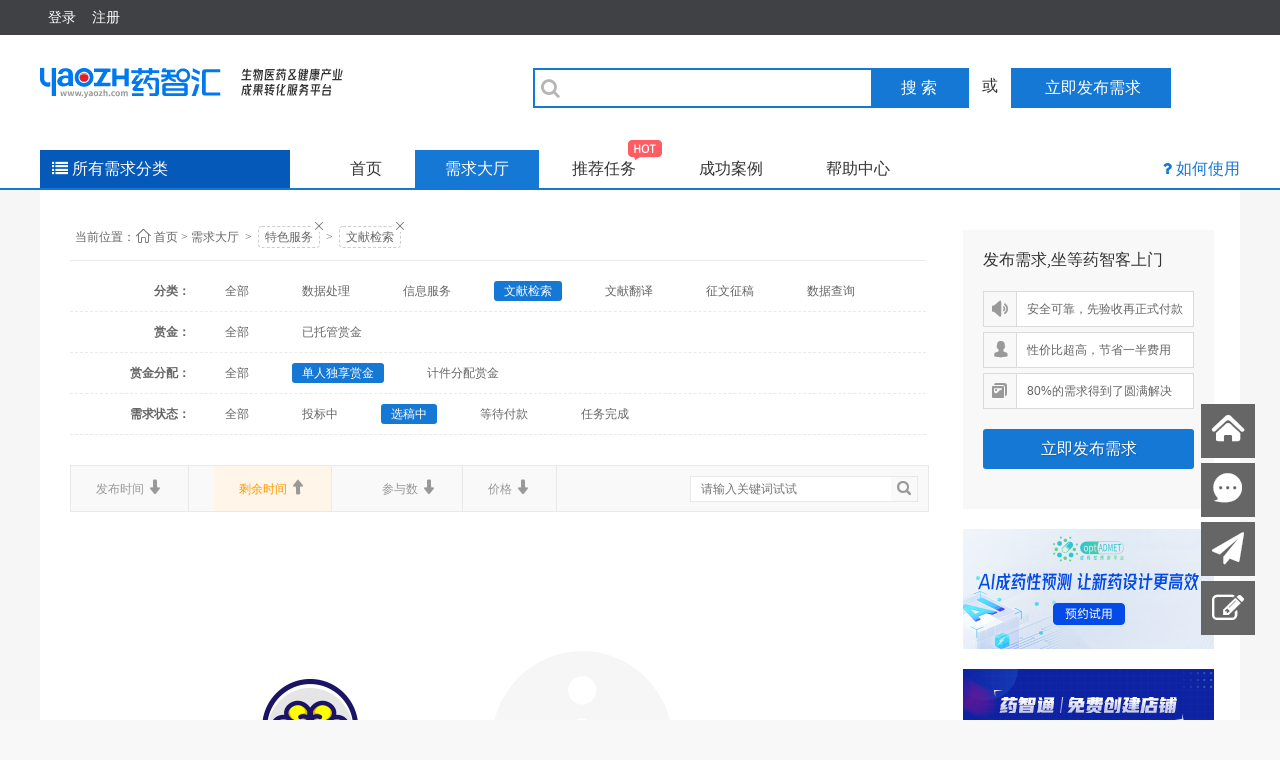

--- FILE ---
content_type: text/html; charset=UTF-8
request_url: https://www.yaozh.com/wenxian/?c=xq&tuoguan=2&fenpei=1&zhuangtai=2&sytime=u&keytitle=
body_size: 35688
content:
<!DOCTYPE html PUBLIC "-//W3C//DTD XHTML 1.0 Transitional//EN" "//www.w3.org/TR/xhtml1/DTD/xhtml1-transitional.dtd">
<html xmlns="//www.w3.org/1999/xhtml">
<head>
<meta http-equiv="Content-Type" content="text/html; charset=utf-8" />
<title>需求大厅_药智汇- 健康产业人才智慧共享平台</title>
<meta name="keywords" content="文献检索,万方数据,药品数据,药品查询,药品翻译">
<meta name="description" content="药智网是中国最大的医药技术信息服务平台，汇聚数万专业人士提供文献检索、万方数据、维普论文检测、维普数据库免费入口、万方数据库、万方数据库免费入口、医学文献检索、文献检索论文、文献检索报告等服务。">
<link rel="stylesheet" href="//static.yaozh.com/css/app.css">
<link href="/public/css/core.css" type="text/css" rel="stylesheet" />
<link rel="stylesheet" href="/public/css/public.new.css?v=20220718">
<link href="/public/css/list.css?v=1" type="text/css" rel="stylesheet" />
<link href="/public/css/jf.css" type="text/css" rel="stylesheet" />
<script>
//设置domain
document.domain = location.host.replace(/(\w|-)+\./,'');

//全局变量 Global Variables
var GV = {
	JS_ROOT : '/public/js/',//js目录
	JS_VERSION : "67EDBC3710",
	TOKEN : "67EDBC3710",	//token $.ajaxSetup data
	FILE_TYPE : "*.gif;*.jpg;*.png;*.zip;*.rar;*.txt;*.doc;*.docx;*.pdf;*.xls;*.xlsx;",
	FILE_SIZE : "30 MB",
	UID : parseInt(""),		//用户空间(参数 : uid)
	URL : {
		IMAGE : '/images/',										//登录地址
		QUICK_LOGIN : '/ajax/login/?backurl=http%3A%2F%2Fwww.yaozh.com%2Fwenxian%2F%3Fc%3Dxq%26tuoguan%3D2%26fenpei%3D1%26zhuangtai%3D2%26sytime%3Du%26keytitle%3D'
	}
};
</script>
<script src="/public/js/yaozh.js?v=20130531"></script>
<script>
Wind.use("jquery",function(){
  if(!!window.frameElement){
    $('html').addClass('iframe');
  }	
});

</script></head>
    <body class="J_taks_demo J_taks_index">
    <!--[if lte IE 7]>
<div id="Y_top">
  <div class="Y_all Y_top Y_tc clearfix">
    你正在使用IE低级浏览器，为了您的药智网账号安全和更好的产品体验，强烈建议您立即 <a href="//windows.microsoft.com/zh-cn/internet-explorer/download-ie" target="_blank">升级IE浏览器</a> 或者用更快更安全的 <a href="https://www.google.com/intl/zh-CN/chrome/browser/?hl=zh-CN" target="_blank">谷歌浏览器Chrome</a> 。
    </div>
</div>
<![endif]-->
<!-- <script type="text/javascript" src="/public/js/jquery.js"></script>
<script>
    var timestamp = Date.parse(new Date());
    document.write("<script src='//www.yaozh.com/ajax/checkloginstatus?t="+timestamp+".js'><\/script>");
</script>
<script src="//www.yaozh.com/ajax/checkloginstatus?t=1496196990000.js"></script> -->
  <!-- header -->
  <div class="header">
    <div class="wrapper clearfix">
      <div class="header-left">
                <div class="item subnav">
          <div class="nav-text">
            <a href="//www.yaozh.com/login/">
              <span>登录</span>
            </a>
          </div>
        </div>
        <div class="item subnav">
          <div class="nav-text">
            <a href="//www.yaozh.com/register/">注册</a>
          </div>
        </div>
              </div>
      <div class="header-right">
              </div>
    </div>
  </div>

  <!-- header-bar -->
  <div class="header-bar">
    <div class="header-layer">
      <div class="wrapper">
        <a target= '_blank' href="//www.yaozh.com/zhihui" class="logo" title="药智汇"></a>
        
        <form action="//www.yaozh.com/list/" target='_blank' id='search' class="search-box"><i class="fa"></i>
          <input type="text" name='keytitle' class="search ignore-focus"><a href="javascript:;" onclick="document.getElementById('search').submit();return false" class="search-btn">搜 索</a>
        </form>
        
        <span class="fs16 ib ml10 mr10">或</span>
        <a href="/fabu" class="fabu-btn">
          <i class="fa fa-pencil"></i>
          <span>立即发布需求</span>
        </a>
      </div>
    </div>
      
  </div>

  <!-- nav-bar -->
  <div class="nav-bar">
    <div class="wrapper">
      <div id="menu" class="menu">
        <div class="menu-btn">
          <i class="fa"></i>
          <span>所有需求分类</span>
        </div>
        <!--
        <div class="menu-box hide">
                  </div>
        -->
        <div id="menu-box" class="menu-box hide">
          <div class="item">
            <div class="item-title">
              <i class="fa"></i>
              <a target="_blank" href="/yanfa/?c=xq" class="b">生产研发</a>
            </div>
            <div class="item-content">
              <a target="_blank" href="/gongyi/?c=xq">工艺技术</a>
              <a target="_blank" href="/fenxi/?c=xq">分析检测</a>
              <a target="_blank" href="/yaoli/?c=xq">药理毒理</a>
              <a target="_blank" href="/shiyan/?c=xq">临床试验</a>
              <a target="_blank" href="/qitayanfa/?c=xq">其他类</a>
            </div>
          </div>
          <div class="item">
            <div class="item-title">
              <i class="fa"></i>
              <a target="_blank" href="/dingzhi/?c=xq" class="b">订制服务</a>
            </div>
            <div class="item-content">
              <a target="_blank" href="/hecheng/?c=xq">定制合成</a>
              <a target="_blank" href="/dingzhicp/?c=xq">定制产品</a>
              <a target="_blank" href="/scshebei/?c=xq">试验外包</a>
              <a target="_blank" href="/jiance/?c=xq">订制仪器</a>
              <a target="_blank" href="/qitazhi/?c=xq">其它定制</a>
            </div>
          </div>
          <div class="item">
            <div class="item-title">
              <i class="fa"></i>
              <a target="_blank" href="/hezuo/?c=xq" class="b">项目合作</a>
            </div>
            <div class="item-content">
              <a target="_blank" href="/piwen/?c=xq">批文转让</a>
              <a target="_blank" href="/zhuce/?c=xq">产品注册</a>
              <a target="_blank" href="/jishu/?c=xq">技术合作</a>
              <a target="_blank" href="/rongzi/?c=xq">融资并购</a>
              <a target="_blank" href="/renzheng/?c=xq">企业认证</a>
              <a target="_blank" href="/qitahezuo/?c=xq">其它合作</a>
            </div>
          </div>
          <div class="item">
            <div class="item-title">
              <i class="fa"></i>
              <a target="_blank" href="/yingxiao/?c=xq" class="b">营销推广</a>
            </div>
            <div class="item-content">
              <a target="_blank" href="/diaoyan/?c=xq">市场调研</a>
              <a target="_blank" href="/zixun/?c=xq">营销咨询</a>
              <a target="_blank" href="/pinpai/?c=xq">品牌推广</a>
              <a target="_blank" href="/wangluo/?c=xq">网络推广</a>
              <a target="_blank" href="/huiyi/?c=xq">会议培训</a>
              <a target="_blank" href="/other/?c=xq">其它营销</a>
            </div>
          </div>
          <div class="item">
            <div class="item-title">
              <i class="fa"></i>
              <a target="_blank" href="/wenan/?c=xq" class="b">特色服务</a>
            </div>
            <div class="item-content">
              <a target="_blank" href="/shuju/?c=xq">数据处理</a>
              <a target="_blank" href="/xinxi/?c=xq">信息服务</a>
              <a target="_blank" href="/wenxian/?c=xq">文献检索</a>
              <a target="_blank" href="/fanyi/?c=xq">文献翻译</a>
              <a target="_blank" href="/zhengwen/?c=xq">征文征稿</a>
              <a target="_blank" href="/qita/?c=xq">数据查询</a>
            </div>
          </div>
        </div>
      </div>
      <div class="navs">
        <a  href="//www.yaozh.com/zhihui">首页</a>
        <a class="active" href="//www.yaozh.com/list/?tuoguan=&fenpei=&zhuangtai=1&keytitle=&c=xq">需求大厅</a>
        <a  href="//www.yaozh.com/list/recommend/?c=tj">推荐任务<img class="hot" src="/public/img/hot.png"></a>
        <a  href="//www.yaozh.com/list/success/?c=cg">成功案例</a>
        <a href="//help.yaozh.com">帮助中心</a>
      </div>
      <div class="help">
        <i class="fa"></i>
        <span><a target="_blank" href='//www.yaozh.com/howtou/'>如何使用</a></span>
      </div>    
    </div>
  </div>
  <script type="text/javascript">
  /*
    document.getElementById('menu').hover(function() {
      document.getElementById('menu-box').style.display='block';
    }, function() {
      document.getElementById('menu-box').style.display='none';
    });
    */
  </script>

  
    <div id="Y_wrap">
      <div class="Y_all">
          <div class="Y_container">
              <div class="List_box">
                    <div class="L_search_trem breadcrumb">
                        <h1 class="Y_Yahei Y_f12">
                          <span>当前位置：</span><i class="iconfont Y_f16">&nbsp;&#xe916;&nbsp;</i>
                          <a href="http://www.yaozh.com/zhihui">首页</a><i>&nbsp;&gt;</i>
                          <a href="/list/?c=xq">需求大厅</a>
                                                      <div class="trem target">&nbsp;&gt;&nbsp;
                                <a href="/list/?c=xq&tuoguan=2&fenpei=1&zhuangtai=2&sytime=u&keytitle=">特色服务</a>
                                <a class="deleta" href="/list/?c=xq&tuoguan=2&fenpei=1&zhuangtai=2&sytime=u&keytitle="><i class="iconfont delet">&#xe914;</i></a>
                            </div>
                                                                                <div class="trem target">&nbsp;&gt;&nbsp;
                                <a href="/wenan/?c=xq&tuoguan=2&fenpei=1&zhuangtai=2&sytime=u&keytitle=">文献检索</a>
                                <a class="deleta" href="/wenan/?c=xq&tuoguan=2&fenpei=1&zhuangtai=2&sytime=u&keytitle="><i class="iconfont delet">&#xe914;</i></a>
                            </div>
                                                  </h1>
                        <ul class="clearfix">
                          <li><span>分类：</span>
                            <a href="/list/?c=xq&tuoguan=2&fenpei=1&zhuangtai=2&sytime=u&keytitle=" >全部</a>
                            <!-- 子类 -->
                                                                                                <a href="http://www.yaozh.com/shuju/?c=xq&tuoguan=2&fenpei=1&zhuangtai=2&sytime=u&keytitle=" >数据处理</a></span>
                                                                    <a href="http://www.yaozh.com/xinxi/?c=xq&tuoguan=2&fenpei=1&zhuangtai=2&sytime=u&keytitle=" >信息服务</a></span>
                                                                    <a href="http://www.yaozh.com/wenxian/?c=xq&tuoguan=2&fenpei=1&zhuangtai=2&sytime=u&keytitle=" class="cur">文献检索</a></span>
                                                                    <a href="http://www.yaozh.com/fanyi/?c=xq&tuoguan=2&fenpei=1&zhuangtai=2&sytime=u&keytitle=" >文献翻译</a></span>
                                                                    <a href="http://www.yaozh.com/zhengwen/?c=xq&tuoguan=2&fenpei=1&zhuangtai=2&sytime=u&keytitle=" >征文征稿</a></span>
                                                                    <a href="http://www.yaozh.com/qita/?c=xq&tuoguan=2&fenpei=1&zhuangtai=2&sytime=u&keytitle=" >数据查询</a></span>
                                                                                      </li>
                          <li><span>赏金：</span>
                            <a href="http://www.yaozh.com/wenxian/?tuoguan=&fenpei=1&zhuangtai=2&sytime=d&keytitle=&c=xq" >全部</a>
                            <a href="http://www.yaozh.com/wenxian/?tuoguan=1&fenpei=1&zhuangtai=2&sytime=d&keytitle=&c=xq" >已托管赏金</a>
<!--                            <a href="http://www.yaozh.com/wenxian/?tuoguan=2&fenpei=1&zhuangtai=2&sytime=d&keytitle=&c=xq" class="cur">未托管赏金</a>-->
                          </li>
                            <li><span>赏金分配：</span>
                            <a href="http://www.yaozh.com/wenxian/?tuoguan=2&fenpei=&zhuangtai=2&sytime=d&keytitle=&c=xq" >全部</a>
                            <a href="http://www.yaozh.com/wenxian/?tuoguan=2&fenpei=1&zhuangtai=2&sytime=d&keytitle=&c=xq" class="cur">单人独享赏金</a>
                            <a href="http://www.yaozh.com/wenxian/?tuoguan=2&fenpei=2&zhuangtai=2&sytime=d&keytitle=&c=xq" >计件分配赏金</a>
                          </li>
                            <li><span>需求状态：</span>
                            <a href="http://www.yaozh.com/wenxian/?tuoguan=2&fenpei=1&zhuangtai=&sytime=d&keytitle=&c=xq" >全部</a>
                            <a href="http://www.yaozh.com/wenxian/?tuoguan=2&fenpei=1&zhuangtai=1&sytime=d&keytitle=&c=xq" >投标中</a>
                            <a href="http://www.yaozh.com/wenxian/?tuoguan=2&fenpei=1&zhuangtai=2&sytime=d&keytitle=&c=xq" class="cur">选稿中</a>
                            <a href="http://www.yaozh.com/wenxian/?tuoguan=2&fenpei=1&zhuangtai=3&sytime=d&keytitle=&c=xq" >等待付款</a>
                            <a href="http://www.yaozh.com/wenxian/?tuoguan=2&fenpei=1&zhuangtai=6&sytime=d&keytitle=&c=xq" >任务完成</a>
                          </li>
                        </ul>
                        <div class="clear"></div>
                    </div>
                    <div class="L_search_list Y_Yahei Mt_20 clearfix">
                      <div class="Y_fl">
                            <a href="http://www.yaozh.com/wenxian/?tuoguan=2&fenpei=1&zhuangtai=2&fbtime=d&keytitle=&c=xq" class="Y_fl ">发布时间 <b><i class="iconfont">&#x3542;</i></b></a>
                            <a href="http://www.yaozh.com/wenxian/?tuoguan=2&fenpei=1&zhuangtai=2&sytime=d&keytitle=&c=xq" class="Y_fl cur">剩余时间 <b><i class="iconfont">&#x3544;</i></b></a>
                            <a href="http://www.yaozh.com/wenxian/?tuoguan=2&fenpei=1&zhuangtai=2&cynum=d&keytitle=&c=xq" class="Y_fl ">参与数 <b><i class="iconfont">&#x3542;</i></b></a>
                            <a href="http://www.yaozh.com/wenxian/?tuoguan=2&fenpei=1&zhuangtai=2&jiage=d&keytitle=&c=xq" class="Y_fl ">价格 <b><i class="iconfont">&#x3542;</i></b></a>
                        </div>
                        <div class="L_Rsearch Y_fr">
                          <input type="text" id="J_keytitle" value="" name="keytitle" placeholder="请输入关键词试试"/>
                            <i class="iconfont Y_fl" id="chaxun">&nbsp;&#x355d;</i>
                        </div>
                    </div>
                    <div class="L_box clearfix">
                      <div class="L_left" id='L_left'>
                                                                                <div class="no_task Y_fl Mt_20 clearfix">
                              <div class="no_task_warp clearfix">
                                    <div class="no_task_bg Y_fl"></div>
                                    <div class="task_msg_warp Y_fl">
                                        <i class="iconfont Y_fl">&#x3573;</i>
                                        <div class="task_msg Y_fl">对不起！<br />小智努力查找，没有发现你要的数据。<br />请稍后再试，或者<a href="/list/">点击查看其他需求</a>。</div>
                                    </div>
                                </div>
                            </div>
                                                    </div>

                    </div>
                    <div class="L_right">
                        <div class="L_right_task_pub">
                            <div class="fabu_side">
                                <div class="fabu_side_hd">发布需求,坐等药智客上门</div>
                                <div class="fabu_side_warp">
                                    <ul>
                                        <li class="clearfix"><i class="iconfont Y_fl">&#x3482;</i><em class="Y_fl">安全可靠，先验收再正式付款</em></li>
                                        <li class="clearfix"><i class="iconfont Y_fl">&#x355e;</i><em class="Y_fl">性价比超高，节省一半费用</em></li>
                                        <li class="clearfix"><i class="iconfont Y_fl">&#x354a;</i><em class="Y_fl">80%的需求得到了圆满解决</em></li>
                                    </ul>
                                    <a class="btn btn_primary1" href="/fabu/" target="_blank">立即发布需求</a>
                                </div>
                            </div>
                        </div>
                        <div class="I_tjTask">
                            <h3 class="Y_Yahei clearfix hide">
                              <div class="clearfix task_box Y_fr"><i class="iconfont Y_fl">&#x350d;</i><span class="task_box_a Y_fl"><a href="javascript:;" class="Y_f12 CH J_taskstick" data-remark="list">我要出现在这里</a></span></div>
                              <span class="title">推荐任务</span>
                            </h3>
                                                    </div>
                        <div class="L_ads">
                            <div class="adswap">
                                                                <div class="L_ad Mt_20 Y_Yahei Y_f32">
                                    <a href="https://db.yaozh.com/pharmwings?ga_source=zhihui&ga_name=halllist_right_ad" target="_blank" alt='' onclick="_paq.push(['trackEvent', 'ad_img', '药智汇_详情页_右侧卡片', '423']);"><img src="/uploads/2025/01/20/17373352003085.jpg"/></a>
                                </div>
                                                                <div class="L_ad Mt_20 Y_Yahei Y_f32">
                                    <a href="https://s.yaozh.com/" target="_blank" alt='' onclick="_paq.push(['trackEvent', 'ad_img', '药智汇_详情页_右侧卡片', '291']);"><img src="/uploads/2021/06/03/16226909644163.png"/></a>
                                </div>
                                                                <div class="L_ad Mt_20 Y_Yahei Y_f32">
                                    <a href="https://vip.yaozh.com/introduce?tryout=1&ga_source=zhihui&ga_name=halllist_left" target="_blank" alt='' onclick="_paq.push(['trackEvent', 'ad_img', '药智汇_详情页_右侧卡片', '386']);"><img src="/uploads/2022/03/14/16472444601334.jpg"/></a>
                                </div>
                                                                <div class="L_ad Mt_20 Y_Yahei Y_f32">
                                    <a href="https://appbfs.yaozh.com/other/zsyq?id=35?ga_source=zhihui&ga_name=halllist_right" target="_blank" alt='' onclick="_paq.push(['trackEvent', 'ad_img', '药智汇_详情页_右侧卡片', '420']);"><img src="/uploads/2022/09/22/16638112736154.jpg"/></a>
                                </div>
                                                                <div class="L_ad Mt_20 Y_Yahei Y_f32">
                                    <a href="https://qx.yaozh.com/introduce?tryout=1&ga_source=zhihui&ga_name=halllist_right_ad" target="_blank" alt='' onclick="_paq.push(['trackEvent', 'ad_img', '药智汇_详情页_右侧卡片', '421']);"><img src="/uploads/2023/06/09/16862823972056.png"/></a>
                                </div>
                                                            </div>
                        </div>
                    </div>
                </div>
            </div>

          <div class="clear"></div>
        </div>
    </div>
</div>
<div class="scrollBtn" id="J_scrollBtn">
    <ul class="clearfix">
        <li><a href="//www.yaozh.com/zhihui" class="ff-t" title="返回首页" target="_blank"><i class="iconfont">&#x355c;</i><em class="dn">返回首页</em></a></li>
        <li><a  class="ff-t" title="联系客服" href="http://wpa.qq.com/msgrd?v=3&uin=2383267023&site=qq&menu=yes"   target="_blank"><i class="iconfont">&#x3497;</i><em class="dn">联系客服</em></a></li>
        <li><a href="//www.yaozh.com/fabu/" title="发布需求" target="_blank"><i class="iconfont">&#xf1d8;</i><em class="dn">发布需求</em></a></li>
        <li><a href="//www.yaozh.com/ued/feedback?source=zhihui&name=feedback" title="意见反馈" target="_blank"><i class="iconfont">&#xf044;</i><em class="dn">意见反馈</em></a></li>
        <li id="back_top"><a href="javascript:void(0)" title="返回顶部"><i class="iconfont">&#x35a0;</i><em class="dn">返回顶部</em></a></li>
    </ul>
</div>
<!--<div class="global-demo" id="J_taks_demo">
	<div class="Y_all">
        <div class="demo-page demo-overview" data-path="index">
            <div class="step" data-step="1">
                <div class="center">
                	<div class="step_box">
                        <p>2014	药智再发力  我们换装了！！</p>
                        <p>为了让您有更好的体验，药智对用户体系和产品进行了全新升级！</p>
                        <a href="javascript:;" class="btn btn_primary" data-click="goNext">我要看看</a>
                    </div>
                </div>
            </div>
            <div class="step" data-step="2">
                <div class="ceiling"></div>
                <div class="tip"></div>
                <a class="next1 next-btn" href="javascript:;" data-click="goNext"></a>
            </div>
            <div class="step" data-step="3">
                <div class="ceiling3"></div>
                <div class="tip3"></div>
                <a class="next3 next-btn" href="javascript:;" data-click="goNext"></a>
            </div>
            <div class="step" data-step="4">
                <div class="ceiling4"></div>
                <div class="tip4"></div>
                <a class="next4 next-btn" href="javascript:;" data-click="goNext"></a>
            </div>
            <div class="step" data-step="5">
                <div class="ceiling5"></div>
                <div class="tip5"></div>
                <a class="close close-icon" href="javascript:;" data-click="close" data-closed="1"></a>
            </div>
        </div>
        <div class="demo-page demo-promo-list" data-path="list">
            <div class="step" data-step="1">
                <div class="ceiling"></div>
                <div class="tip"></div>
                <a class="next next-btn" href="javascript:;" data-click="goNext"></a>
            </div>
            <div class="step" data-step="2">
                <div class="ceiling2"></div>
                <div class="tip2"></div>
                <a class="next2 next-btn" href="javascript:;" data-click="goNext"></a>
            </div>
            <div class="step" data-step="3">
                <div class="ceiling3"></div>
                <div class="tip3"></div>
                <a class="next3 next-btn" href="javascript:;" data-click="goNext"></a>
            </div>
            <div class="step" data-step="4">
                <div class="ceiling4"></div>
                <div class="tip4"></div>
                <a class="close close-icon" href="javascript:;" data-click="close" data-closed="1"></a>
            </div>
        </div>
        <div class="demo-page demo-promo-items-q" data-path="show" data-target=".toolbar label">
            <div class="title" data-offsetx="-10" data-offsety="-10"></div>
            <div class="tip" data-offsetx="65" data-offsety="-70"></div>
            <a class="close close-icon" href="javascript:;" data-offsetx="400" data-offsety="-55" data-click="close" data-closed="1"></a>
        </div>
        <div class="demo-page demo-manage-weibo" data-path="manage/weibo/weibo">
            <div class="title"></div>
            <div class="tip"></div>
            <a class="close close-icon" href="javascript:;" data-click="close"></a>
        </div>
        <div class="demo-page demo-promo-weibo-index" data-path="promo/taobao/weibo" data-target="#J_search">
            <div class="title" data-offsetx="-6" data-offsety="-5"></div>
            <div class="tip" data-offsetx="-130" data-offsety="50"></div>
            <a class="close close-icon" data-offsetx="200" data-offsety="110" href="javascript:;" data-click="close" data-closed="1"></a>
        </div>
        <div class="demo-page demo-promo-weibo-promo" data-path="promo/taobao/weibo?q" data-target="#J_filter_bar" mx-ie="mouseover,mouseout">
            <div class="title" data-offsetx="-8" data-offsety="-6"></div>
            <div class="tip" data-offsety="40" data-offsetx="20"></div>
            <a class="close close-icon" href="javascript:;" data-click="close" data-offsetx="390" data-offsety="80" data-closed="1"></a>
        </div>
    </div>
    <a class="close-btn" href="javascript:;" data-click="close"></a>
</div>-->
<!-- Matomo -->
<script>
    var _paq = window._paq = window._paq || [];
    /* tracker methods like "setCustomDimension" should be called before "trackPageView" */
    _paq.push(['trackPageView']);
    _paq.push(['enableLinkTracking']);
    (function() {
        var u="//mtmt.yaozh.com/";
       _paq.push(['setTrackerUrl', u+'matomo.php']);
        _paq.push(['setSiteId', '6']);
        var d=document, g=d.createElement('script'), s=d.getElementsByTagName('script')[0];
        g.async=true; g.src=u+'matomo.js'; s.parentNode.insertBefore(g,s);
    })();

    var js_uid = 0;
    var js_username = '未登录';
    var js_mobile = '未登录';
    var js_email = '未登录';
    var js_company_name = '未登录';
    var js_usergroup_name = '';
    var js_vipendtime = '';

    _paq.push(['setCustomDimension', 1, js_uid]);
    _paq.push(['setCustomDimension', 2, js_username]);
    _paq.push(['setCustomDimension', 3, js_mobile]);
    _paq.push(['setCustomDimension', 4, js_email]);
    _paq.push(['setCustomDimension', 5, js_company_name]);
    _paq.push(['setCustomDimension', 6, js_usergroup_name]);
    _paq.push(['setCustomDimension', 7, js_vipendtime]);

</script>
<!-- End Matomo Code -->
<script>
Wind.use("jquery","global", "slides", "ajaxForm", "tabs",function(){$('#J_link_nav').tabs($('#J_link_ct > div'));
/*Wind.use("jquery", "global", "slides", "ajaxForm", "tabs",function(){$('#J_link_nav').tabs($('#J_link_ct > div'));*/

    $('#menu').hover(function() {
        $('#menu-box').removeClass('hide').slideDown('slow');
        /* Stuff to do when the mouse enters the element */
      }, function() {
        $('#menu-box').addClass('hide');
        /* Stuff to do when the mouse leaves the element */
      });

	$(".J_L_screen").hover(function(){
		var taskid = $(this).data("taskid");
		$("#J_L_need_bottom_"+taskid).show();
		$("#J_L_need_bottoms_"+taskid).hide();
		$(this).addClass("hover");
	}, function() {
		var taskid = $(this).data("taskid");
		$("#J_L_need_bottom_"+taskid).hide();
		$("#J_L_need_bottoms_"+taskid).show();
		$(this).removeClass("hover");
	});

	$("#chaxun").on("click", function(){
		var keytitle = $("#J_keytitle").val();
		if(keytitle){
			location.href="/list/?c=xq&keytitle="+keytitle;
		}else{
			location.href="/list/?c=xq";
		}
	});
  Wind.use("jquery","global",function(){
    Y_task.taskdeom("list");
  })

    /*根据广告高度控制内容框架高度*/
    var L_boxheight = $('.L_right').height();
    var L_leftheight = $('.L_left').height();
    if(L_boxheight<L_leftheight||L_boxheight==L_leftheight){$('.L_right').height(L_leftheight); }

});
</script>
<script type='text/javascript'>
    var _MEIQIA_flag = false;
    var _MEIQIA_flag_init = true;
    function _MEIQIA_show() {
      if(_MEIQIA_flag_init){
        _MEIQIA_flag_init = false;

        (function(m, ei, q, i, a, j, s) {
          m[i] = m[i] || function() {
              (m[i].a = m[i].a || []).push(arguments)
          };
          j = ei.createElement(q),
          s = ei.getElementsByTagName(q)[0];
          j.async = true;
          j.charset = 'UTF-8';
          j.src = '//static.meiqia.com/dist/meiqia.js';
          s.parentNode.insertBefore(j, s);
      })(window, document, 'script', '_MEIQIA');
          _MEIQIA('entId', 10555);
          _MEIQIA('withoutBtn');
          _MEIQIA('fallback', 3);
          _MEIQIA('assign', {groupToken: 'e07dec706964a2d866ce34b873d4e496'});

      }


      _MEIQIA('allSet', function () {
        if(_MEIQIA_flag){
          _MEIQIA('showPanel');
        }else{
          console.info("showPanel")
        }
      });
      return function(){
        if (_MEIQIA_flag === false) {
          _MEIQIA_flag = true;
            _MEIQIA('init')
        } else {
            _MEIQIA('showPanel');
        }
      }
    }
</script>
    <!-- 引用下面两个js 会导致我要出现在这里不能正常工作 因为jquery版本覆盖之前版本-->
    <script src="//static.yaozh.com/js/app.js?t="></script>
    <script type="text/javascript">
        require(['jquery','TweenMax','underscore','jquery.waypoints'],function($,browser){
          $(function(){
            var $body = $(document.body),
              $headerBar = $(".header-bar"),
              $headerLayer = $(".header-layer");
            $body.on('mouseenter mouseleave','.subnav',function(e){
              var $this = $(this);
              $this.toggleClass('active',e.type == "mouseenter");
            });
            $headerBar.waypoint({
              offset: -10,
              handler: function(direction){
                $headerLayer.toggleClass('fixed',direction == "down");
              }
            });
              /*list对于三个页面所以需求分类*/
              +(function(){
                $('#menu').hover(function() {
                    $('#menu-box').removeClass('hide').slideDown('slow');
                    /* Stuff to do when the mouse enters the element */
                  }, function() {
                    $('#menu-box').addClass('hide');
                    /* Stuff to do when the mouse leaves the element */
                  });
                $('.delet').hover(function() {
                   var t1 = new TimelineLite();
                  t1.staggerTo($(this),0.5, { rotationZ: 90 });
                }, function() {
                  var t1 = new TimelineLite();
                  t1.staggerTo($(this),0.5, { rotationZ: -90 });
                });
              })();
          });
        })
    </script>

    <div class="footer-comm">
  <div class="wrapper">
      <p class="other-links">
                </p>
      <div class="copyright">
  <p>
    <!--    互联网增值电信业务许可证编号：渝B2-20120028&nbsp;| <a href="https://beian.miit.gov.cn/" target="_blank" style="color:inherit;">渝ICP备10200070号-3</a>-->
    &nbsp;&nbsp;
        &nbsp;&nbsp;
    <!-- (渝)-经营性-2021-0017-->
      </p>
  <p class="copy">
    <!--康洲大数据 Copyright © 2009-2026 药智网 YAOZH.COM All Rights Reserved. -->
        &nbsp;&nbsp;
    <!-- 法律顾问：重庆中世律师事务所 王凡律师-->
      </p>
  <p>
   <!--客户服务热线：400-678-0778 E-mail：service@yaozh.com-->
        &nbsp;&nbsp;
      </p>
  <p>
    <!--本网站用字经北京北大方正电子有限公司授权许可-->
      </p>
  <div class="clear">
        &nbsp;&nbsp;
      </div>
  </a>
  <div class="tousu">
    <img src="/public/images/tousu.png" alt="">
    <div class="tousu-msg">
      <p>
        
      </p>
      &nbsp;&nbsp;
<!--      <p>邮箱: tousu@yaozh.com</p>-->
            &nbsp;&nbsp;
<!--      <p>QQ: 236960938</p>-->
          </div>
  </div>
</div>      <div class="copyright-mobile">
        <p><a target="_blank"
          href="https://zzlz.gsxt.gov.cn/businessCheck/verifKey.do?showType=p&amp;serial=50000020190619091527000002811256-SAIC_SHOW_10002020190619103111784&amp;signData=MEQCIOg/nINWReoZJ+dU/wILLifhvSOz9D4EYDEK3WtxHyO8AiAvFfB+2SeT5jAkXsz8uLG1CECvRKbVT7bvKWIhQ3lkgQ=="><img
            width="20" height="20" src="/public/images/lz4.png"></a>
        &nbsp;      </p>

    <p>
                <br>
<!--        互联网药品信息服务资格证： (渝)-经营性-2021-0017-->
            </p>
</div>      <div class="footer-right">
          <div class="slogen"><img src="/public/images/index/foot-slogen.png" alt=""></div>
          <div class="wechat">
              <p><img width="86" height="86" src="/public/images/yaozh.png"></p>
              <p>药智网公众号</p>
          </div>
          <div class="wechat">
              <p><img width="86" height="86" src="/public/images/qrcode-zhihu.png"></p>
              <p>药智数据试用申请</p>
          </div>
      </div>
  </div>
</div>
<script>
/*GoogleAnaly*/
  (function(i,s,o,g,r,a,m){i['GoogleAnalyticsObject']=r;i[r]=i[r]||function(){
  (i[r].q=i[r].q||[]).push(arguments)},i[r].l=1*new Date();a=s.createElement(o),
  m=s.getElementsByTagName(o)[0];a.async=1;a.src=g;m.parentNode.insertBefore(a,m)
  })(window,document,'script','//www.google-analytics.com/analytics.js','ga');
    ga('create', 'UA-73321472-5', 'auto');
    ga('send', 'pageview');

      (function(w,d,s,l,i){w[l]=w[l]||[];w[l].push({'gtm.start':new Date().getTime(),event:'gtm.js'});var f=d.getElementsByTagName(s)[0],j=d.createElement(s),dl=l!='dataLayer'?'&l='+l:'';j.async=true;j.src='https://www.googletagmanager.com/gtm.js?id='+i+dl;f.parentNode.insertBefore(j,f);})(window,document,'script','dataLayer','GTM-NR5V78X');
</script>
<span style="display:none">
<script type="text/javascript">
var _bdhmProtocol = (("https:" == document.location.protocol) ? " https://" : " //");
document.write(unescape("%3Cscript src='" + _bdhmProtocol + "hm.baidu.com/h.js%3F65968db3ac154c3089d7f9a4cbb98c94' type='text/javascript'%3E%3C/script%3E"));
</script>
</span>

<script>
  (function(){
  var bp = document.createElement('script');
  var curProtocol = window.location.protocol.split(':')[0];
  if (curProtocol === 'https'){
  bp.src = 'https://zz.bdstatic.com/linksubmit/push.js';
    }
  else{
  bp.src = 'http://push.zhanzhang.baidu.com/push.js';
    }
  var s = document.getElementsByTagName("script")[0];
  s.parentNode.insertBefore(bp, s);
  })();

  // 网站底部投诉信息
  (function () {
    var tousu=document.getElementsByClassName('tousu')[0];
    var tousumsg=document.getElementsByClassName('tousu-msg')[0];
    if(!tousu || !tousumsg){
      return false;
    }
    tousu.onmouseover=function(){
        tousumsg.style.display='block';
    }
    tousumsg.onmouseout=function(){
        tousumsg.style.display='none';
    }
    function stop(e){
        e.stopPropagation();
    }
    tousu.addEventListener('click',stop);
    tousumsg.addEventListener('click',stop);
    document.addEventListener('click',function(){
        tousumsg.style.display='none';
    })
  })()
</script>

<meta name="baidu-site-verification" content="F5tQVrKC5c" />
    <div style="display:none"> <a href="/btatw23_atbp/bt"></a> </div></body>
</html>


--- FILE ---
content_type: text/css
request_url: https://www.yaozh.com/public/css/public.new.css?v=20220718
body_size: 4940
content:
/* 小标签 */
.radius-box,.radius-box-half{background-color: #ff5c64;padding: 2px 10px;color:#fff;}
.radius-box{border-radius: 10px;}
.radius-box-half{border-radius: 3px;padding: 2px 4px;}
/* 水平布局 */
.wrapper{width:1200px;margin:0 auto;}
/* 广告 */
.ad{display: block;font-size: 0;}
.ad img{width:100%;}
.ad:hover{text-decoration: none;}
/* 标签页 */
.tabs{border:1px solid #ddd;}
.tabs .tab-nav{height:30px;border-bottom: 1px solid #ddd;line-height: 30px;font-size: 14px;background: #f0f0f0;}
.tabs .tab-panel{display: none;}
.tabs .tab-nav a{
  display:inline-block;height:31px;line-height:31px;
  position: relative;bottom:0px;
  text-align: center;
  text-decoration: none;
  background-color: transparent;
  *width: 70px;
}
.tabs .tab-nav a.active{background-color: #fff;border-color: #ddd;}
.tabs .tab-panel.active{display: block;}

body{background-color: #f8f8f8;}

.header{background-color:#404144;}
.header-left{float:left;}
.header .header-left a{text-decoration: none;}
.header-right{float:right;}
.header .item{height:35px;float:left;color:#fff;line-height: 35px;font-size: 14px;padding:0 8px;}
.header .item a{color:#fff;}
.header .subnav{position: relative;}
.header .subnav .nav-text{
  white-space:nowrap;
}
.header .subnav .nav-box{
  position: absolute;left:0;top:35px;min-width: 100px;_width:100px;
  display: none;background-color: #404144;
}
.header .subnav .nav-box ul li a{display: block;white-space:nowrap;line-height:30px;padding:0 8px;}
.header .subnav .nav-box ul li a:hover{background-color:#616161;}
.header .subnav .nav-text .arrow{
  display: inline-block;_display:none;
  position: relative;vertical-align:middle;
  width: 8px;height: 8px;
  transition: .3s ease-in; 
  background-image: none;
}
.header .subnav .nav-text .arrow em{
  border:4px solid transparent;
  border-top-color:#fff;
  position: absolute;top:2px;left:0;
}
.header .subnav.active .nav-text .arrow{
  -webkit-transform: rotate(180deg);
  -moz-transform: rotate(180deg);
  -ms-transform: rotate(180deg);
  -o-transform: rotate(180deg);
  transform: rotate(180deg);
  -ms-transform: rotate(0);
}
.header .subnav.active .nav-box,.header .subnav:hover .nav-box{display: block;}

/* header-bar */
.header-bar{height:70px;padding:22.5px 0;background-color: #fff;}
.header-layer{padding: 10px 0;height:50px;background-color: #fff;}
.header-bar .logo{
  display:inline-block;*display: inline;width:400px;height:40px;background: url('/public/images/yaozhihui_logo.svg') no-repeat 0 0 transparent;vertical-align:middle;
}
.header-bar .search-box{
  display: inline-block;*display: inline;*zoom:1;
  border: 2px solid #1578d5;margin-left: 90px;
  line-height: 36px;vertical-align:middle;
}
.header-bar .search-box .fa{
  display: inline-block;*display: inline;
  font-size: 20px;
  color: #b6b6b6;
  margin: 8px 0 0 6px;
  vertical-align: top;
}
.header-bar .search-box .search{
  border: none;
  height: 34px;
  line-height: 34px;
  width: 300px;
  vertical-align: top;
  padding: 0 4px;
}
.header-bar .search-box .search-btn{
  background: #1578d5;padding: 0 30px;display: inline-block;*display: inline;*zoom:1;font-size: 16px;color:#fff;vertical-align: top;
}

.header-bar .fabu-btn{display:inline-block;vertical-align:middle;font-size:16px;line-height: 40px;padding:0 30px;background-color: #1578d5;color:#fff;}
.header-bar .fabu-btn .fa-pencil{font-size: 22px;}
.header-layer.fixed{position:fixed;top:0;left:0;width:100%;box-shadow: 2px 2px 2px #eee;border-bottom: 1px solid #ddd;z-index: 20;}

/* nav-bar */
.nav-bar{border-bottom:2px solid #1578d5;height:38px;background-color: #fff;}
.nav-bar .menu{float:left;width:250px;position: relative;}
.nav-bar .menu.hover .menu-box{display: block;}
.nav-bar .navs{float:left;margin-left: 30px;}
.nav-bar .help{float:right;font-size: 16px;color: #1578d5;line-height: 38px;}
.nav-bar .help a{color: #1578d5;}
.nav-bar .menu-btn{font-size: 16px;padding:0 12px;background-color: #0559b8;line-height:38px;height: 38px;color:#fff;}
.nav-bar .menu-box{height:543px;display:none;background-color: #1578d5;color:#fff;font-size: 14px;position: absolute;top: 100%;width: 100%;}
.nav-bar .menu-box .item{padding:10px;}
.nav-bar .menu-box .item-title{font-size: 15px;}
.nav-bar .menu-box .item-title a{color:#fff;}
.nav-bar .menu-box .item-title .fa{font-size: 22px;margin-right: 6px;}
.nav-bar .menu-box .item-content{padding-left: 25px;margin-top: 10px;}
.nav-bar .menu-box .item-content a{display:inline-block;color:#fff;margin:2px 4px;white-space: nowrap;}
.nav-bar .navs a{position: relative; display: inline-block;padding:0 30px;line-height:38px;font-size: 16px;text-decoration: none;}
.nav-bar .navs a:hover{color:#1578d5;}
.nav-bar .navs a.active{background-color: #1578d5;color:#fff;}

/* main */
.main{width:1200px;margin:0 auto;}

/* box1 */
.box1{margin-left:260px;}
.box1 .t-box{height:18px;border:1px solid #ddd;padding: 6px 8px;background-color: #fff;margin-top: 10px;}
.box1 .t-box .text-line{margin-right: 40px;display: inline-block;height:18px;}
.box1 .t-box .text-line .fa{margin-right: 5px;}
.box1 .t-box .text-line b{margin-left: 5px;}
.box1 .t-box .text-line .slider-user{width:160px;display: inline-block;*zoom:1;*display: inline;height:18px;overflow: hidden;vertical-align:middle;margin-left: 4px;}
.box1 .t-box .text-line .slider-user p{ overflow: hidden;text-overflow: ellipsis;white-space: nowrap;}
.box1 .m-box{margin-top: 10px;height: 280px;}
.box1 .m-box .slider-box{width:660px;height:280px;float:left;overflow:hidden;margin-right: 10px;}
.box1 .m-box .slider-box .item{vertical-align: middle;font-size: 0;}
.box1 .m-box .slider-box .ui-sliderbox-control{width: 100%;text-align: center;}
.box1 .m-box .slider-box .ui-sliderbox-control a{border-radius: 6px;background: #626262;}
.box1 .m-box .tabs{background-color: #fff;width:268px;height:278px;float:left;}
.box1 .m-box .tab-nav a{width:134px;float:left;}
.box1 .m-box .dot{padding:20px 10px 20px;list-style-type:square;}
.box1 .m-box .dot li{padding:6px 0 6px 16px;overflow: hidden;text-overflow:ellipsis;white-space: nowrap;}
.box1 .b-box{margin-top: 10px;}
.box1 .b-box .b-box-left{width:658px;height:198px;overflow: hidden;*zoom:1;border:1px solid #ddd;background-color: #fff;margin-right: 10px;float:left;}
.box1 .b-box .b-box-left .item{width:33.333%;height:100%;margin-left:-1px;border-left: 1px solid #ddd;float:left;}
.box1 .b-box .b-box-left .item .name{font-size: 14px;font-weight:700;overflow: hidden;display: block;}
.box1 .b-box .b-box-left .item .clearfix{margin:0 16px 20px;}
.box1 .b-box .b-box-left .item .clearfix .fl{width:80px;}
.box1 .b-box .b-box-left .item .clearfix .radius-box-half{width:80px;overflow: hidden;text-overflow:ellipsis;white-space: nowrap;}
.box1 .b-box .b-box-right{width:250px;height:180px;padding:10px 0 10px 20px;float:left;background-color: #eef6ff;}
.box1 .b-box .b-box-right h4{font-size: 14px;}
.box1 .b-box .b-box-right .d1,.box1 .b-box .b-box-right .d2,.box1 .b-box .b-box-right .d3{background: url('../images/sm-images.gif') no-repeat 0 0 transparent;padding-left: 46px;margin:16px 0;}
.box1 .b-box .b-box-right .d1{background-position: 0 -108px;}
.box1 .b-box .b-box-right .d2{background-position: 0 -160px;}
.box1 .b-box .b-box-right .d3{background-position: 0 -210px;}
.box1 .b-box .b-box-right dt{font-weight: 700;margin-bottom: 2px;}

.box2 .t-box{margin-top: 10px;overflow: hidden;*zoom:1;}
.box2 .t-box .t-box-left{position: relative;border:1px solid #ddd;background:#fff;padding:0 30px 0 60px;width:828px;margin-right: 10px;float:left;}
.box2 .t-box .t-box-left h4{position: absolute;top:50%;left:0;width:30px;height:40px;margin-top: -34px;background-color: #ff5c64;font-size: 14px;color:#fff;padding:14px 10px;}
.box2 .t-box .t-box-left .control{display:none;_display:block;position: absolute;width:20px;height:100%;right: 0;top:0;}
.box2 .t-box .t-box-left .control a{position: absolute;color:#ccc;text-decoration: none;font-size: 24px;}
.box2 .t-box .t-box-left .control a:hover{color:#999;}
.box2 .t-box .t-box-left .control .up{top:0;}
.box2 .t-box .t-box-left .control .down{bottom:0;_top:42px;}
.box2 .t-box .t-box-left:hover .control{display: block;}
.box2 .t-box .t-box-left .dot{height:50px;overflow: hidden;margin:16px 0;position: relative;}
.box2 .t-box .t-box-left .item{position: absolute;top:100%;left:0;width:100%;height:100%;background-color: #fff;}
.box2 .t-box .t-box-left .dot li{float: left;width: 394px;padding: 4px 0 4px 20px;}
.box2 .t-box .t-box-left .dot a{color:#0065cb;}

.box2 .t-box .t-box-right { position: relative; width: 268px; height: 82px; border: 1px solid #ddd; float: left; background-color: #fff; }
.box2 .t-box .t-box-right-text { float: left; width: 80px; height: 100%; }
.box2 .t-box .t-box-right-text em { position: absolute; top: 50%; left: 0; width: 30px; height: 40px; margin-top: -34px; background-color: #1578d5; font-size: 14px; color: #fff; padding: 14px 10px; font-style: normal; font-weight: 700; }
.box2 .t-box .t-box-right img { margin-right: 10px; width: 80px; height: 80px; }



.box2 .b-box{margin:20px 0;border:6px solid #fff;background-color: #f0f0f0;font-size: 15px;height: 40px;}
.box2 .b-box .text{display: inline-block;*zoom:1;*display: inline;padding: 10px;line-height: 20px;}
.box2 .b-box .text em{margin-right: 10px;}
.box2 .b-box .arrow{
  display:inline-block;vertical-align:top;position: relative;top:-4px;
  font-size:0;width:0;height:0;border-width:24px;border-style: solid;border-color: transparent;border-left-color: #fff;
}
.box2 .b-box .arrow-t{
  position: absolute;font-size:0;width:0;height:0;left:-24px;top:-20px;z-index:2;
  border-width:20px;border-style: solid;border-color: transparent;border-left-color: #f0f0f0;
}

.kind-box{height:529px;}
/* kind-left */
.kind-left{float:left;margin-right:10px;width:920px;height:520px;border-top: 5px solid #1578d5;position: relative;}
.kind-left h3{position: absolute;background-color: #1578d5;padding: 6px;font-size: 16px;color:#fff;text-align: center;width:66px;left:-78px;top:-5px;font-weight: 400;}
.kind-left h3 .fa{font-size: 30px;}
.kind-left .tabs{border-top:none;padding: 10px;height:503px;background-color:#fff;}
.kind-left .tabs .tab-nav{background-color: transparent;overflow: hidden;margin:0 6px;}
.kind-left .tabs .tab-nav a{line-height: 16px;padding:0 10px;height: 16px;margin: 5px 0;border-left: 1px solid #ddd;border-right: none;left: -1px;}
.kind-left .tabs .tab-nav a:hover{color:#1578d5;}
.kind-left .tabs .tab-nav a.active{background-color: transparent;color:#1578d5;}
.kind-left .more{  position: absolute;right: 20px;top: 10px;line-height: 30px;}
.kind-left .more:hover{color:#1578d5;}
/* task-list */
.task-list{overflow: hidden;}
.task-list li{border-top: 1px solid #ddd;margin:-1px 10px 0;height:86px;overflow: hidden;*zoom:1;padding: 16px;}
.task-list .user{float:left;margin-right: 24px;width:60px;overflow: hidden}
.task-list .user .img{width:60px;height:60px;border-radius: 40px;overflow: hidden;display: inline-block;display: block;margin: 0 auto;}
.task-list .user .img img{width:100%;}
.task-list .user .name{text-align: center;font-size: 14px;}
.task-list .detail{overflow: hidden;*zoom:1;}
.task-list .detail .block{float:left;}
.task-list .detail .head{height: 20px;}
.task-list .detail .name{font-size: 14px;font-weight: 700;width:522px;overflow: hidden;text-overflow:ellipsis;white-space: nowrap;}
.task-list .detail .tender{width:100px;text-align: right;height: 29px;}
.task-list .detail .state{width:140px;text-align: right; height: 29px}
.task-list .detail .state .s1{display: inline-block;padding: 6px 0 6px 28px;background: url('../images/sm-images.gif') no-repeat 0 -245px transparent;color:#ff6600;}
.task-list .detail .summary{margin-top: 4px;clear: both;}
.task-list .detail .status{margin-top: 20px;height:20px;}
.task-list .detail .status .links{width:200px;}
.task-list .detail .status .links a{color:#1578d5;}
.task-list .detail .status .reward{width:142px;}
.task-list .detail .status .time{width:180px;height: 29px;}
.task-list .detail .status .ip{width:98px;height: 29px;}
.task-list .detail .status .btns{width:140px;margin-top: -16px;text-align: right;}
.task-list .detail .status .btns a{display: inline-block;line-height:1.42;font-size: 16px;text-decoration: none;background-color: #1578d5;border-radius: 5px;padding:4px 16px;color:#fff;}

/* kind-right */
.kind-right{width: 270px;float:left;}
.kind-right .box{height: 338px;position:relative;border: 1px solid #ddd;border-top: none;margin: 10px 0;background-color: #fff;}
.kind-right .box .more{position: absolute;top:13px;right:10px;line-height:22px;}
.kind-right .box .more:hover{color:#1578d5;}
.kind-right .box .title{padding: 10px;line-height:22px;border-top: 3px solid #ff5c64;margin: 0 -1px;}
.kind-right .box .title .text{font-size:16px;color:#ff5c64;}
.kind-right .box .content{border-top: 1px solid #ddd;margin: 0 10px;}
.kind-right .box .content ul{padding: 16px 0;}
.kind-right .box .content ul li {padding: 6px 0;line-height:20px;overflow: hidden;text-overflow:ellipsis;white-space: nowrap;}
.kind-right .box .content .num {display: inline-block;background-color: #e0e0e0;padding: 0 6px;border-radius: 3px;margin-right: 4px;}
.kind-right .box .content .num.red {background-color: #ff5c64;color: #fff;}


/* box3 */
.box3{margin-top: 10px;overflow: hidden;*zoom:1;}
.box3 .box-left{width: 918px;height: 306px;padding: 10px 0;border: 1px solid #ddd;overflow: hidden;*zoom:1;float: left;margin-right: 10px;background-color: #fff;}
.box3 .box-left .s-box{width: 419px;float: left;border-left: 1px solid #ddd;padding: 0 20px;margin-left: -1px;position: relative;background-color: #fff;}
.box3 .box-left .s-box .more{position: absolute;top:0;right:20px;line-height: 40px;}
.box3 .box-left .s-box .more:hover{color:#1578d5;}
.box3 .box-left .s-box .title{font-size: 16px;color: #1578d5;border-bottom: 1px solid #ddd;line-height: 40px;}
.box3 .box-left .s-box .content{padding: 16px 0;}
.box3 .box-left .s-box .first{height: 84px;margin-bottom: 10px;}
.box3 .box-left .s-box .first img {width:150px;height: 83px}
.box3 .box-left .s-box .img{float: left;margin-right: 10px;width: 150px;height: 84px;}
.box3 .box-left .s-box .detail{overflow: hidden;*zoom:1;}
.box3 .box-left .s-box .summary{color: #999;overflow: hidden;height: 2.84em;margin: 7px 0;}
.box3 .box-left .s-box .info{position: relative;}
.box3 .box-left .s-box .info .time{position: absolute;right: 0;color:#999;}
.box3 .box-left .s-box .dot{padding: 10px 0 0;}
.box3 .box-left .s-box .dot li{padding: 8px 0 6px 16px;background-position: 5px 15px;position: relative;}
.box3 .box-left .s-box .dot .time{position: absolute;right: 0;color:#999;}

.box3 .box-right{width:270px;float: left;position: relative;}
.box3 .box-right .more{position: absolute;right:10px;top:0;line-height: 35px;color:#fff;}
.box3 .box-right .title{background-color: #1578d5;color: #fff;line-height: 35px;font-size: 16px;padding: 0 10px;}
.box3 .box-right .title .fa{  position: relative;top: 0px;left: -2px;color: #ff5c64;}
.box3 .box-right .content{border:1px solid #ddd;border-top: none;padding: 0 10px;height: 292px; background-color: #fff;}
.box3 .box-right .content table{width:100%;}
.box3 .box-right .content td,.box3 .box-right .content th{padding: 4px;text-align: left;}
.box3 .box-right .content th{border-bottom: 1px solid transparent;}
.box3 .box-right .content td{border-top: 1px dashed #ddd;}
.box3 .box-right .info{width: 120px;}
.box3 .box-right .tasks{width: 50px;}
.box3 .box-right .img{width: 44px;height: 44px;overflow: hidden;display: inline-block;vertical-align: middle;border-radius: 22px;}
.box3 .box-right .rank{  display: inline-block;
  position: relative;
  background-color: #ff5c64;
  color: #fff;
  width: 16px;
  height: 16px;
  font-style: normal;
  text-align: center;
  border-radius: 8px;
  top: -16px;
  left: -14px;}
.box3 .box-right .name{display: inline-block;vertical-align: middle;}

/* teshe */
.teshe{background-color: #404144;color: #fff;padding: 20px 0;}
.teshe .wrapper{overflow: hidden;*zoom:1;}
.teshe .d1,.teshe .d2,.teshe .d3{background: url('../images/sm-images.gif') no-repeat 0 0 transparent;padding-left: 54px;float: left;margin-left: 100px;width: 180px;}
.teshe .d1{background-position: 0px -329px;}
.teshe .d2{background-position: 0 -280px;}
.teshe .d3{background-position: 0px -375px;}
.teshe dt{margin-bottom: 5px;font-size: 16px;}

/* footer */
.footer{padding: 20px 0;background-color: #fff;}
.footer .t-box{overflow: hidden;*zoom:1;padding: 20px; background-color: #fff; position: relative; }
.footer .t-box .footer-right { top: 0;}
.footer .t-box .links{float: left;}
.footer .t-box .links .item{float: left;margin: 0 120px 0 30px;}
.footer .t-box .links .item .cat{font-size: 14px;position: relative;}
.footer .t-box .links .item .cat .fa{position: absolute;font-size: 20px;left: -22px;top: 0;}
.footer .t-box .links .item ul{margin-top: 10px;line-height: 22px;}
.footer .t-box .links .item li{}
.footer .t-box .follow{float: left;padding: 0 60px;border-left: 1px solid #eee;height: 158px;}
.footer .t-box .follow .fa{font-size: 16px;margin: 0 6px;text-decoration: none;background-color: #333;color: #fff;width: 20px;height: 20px;line-height: 20px;border-radius: 3px;}
.footer .t-box .follow .fa:hover{background-color: #1578d5;}
.footer .t-box .contact{float: left;padding: 0 60px;border-left: 1px solid #eee;height: 158px;}
.footer .b-box{ position: relative; min-height: 170px; color:#666;border-top: 1px solid #eee;padding: 20px;background-color: #fff;}
.footer #netsafe{display:inline-block;text-decoration:none;height:20px;line-height:20px;}
.footer #netsafe img{float:left;}
.footer #netsafe p{float:left;height:20px;line-height:20px;margin: 0px 0px 0px 5px;color: #666;}
.footer .b-box .other-links{margin: 0 0 10px -8px;}
.footer .b-box .other-links a{margin: 0px 8px;}
.footer .b-box .links{ margin-top: 14px;color:#333;}
.footer .b-box .links a{margin: 0 6px;}
#outer-anquan{display: inline-block;position: relative;top: 5px; height:30px;width: 83px;}

.footer p { margin-bottom: 8px; }
.b-box .footer-right { top: 5px; }
.footer-right { position: absolute; right: 0; top: -15px; padding-top: 74px; }
.footer-right .slogen { position: absolute; right: 0; top: 0; }
.footer-right .wechat { float: left; margin-left: 22px; text-align: center; line-height: 1.8; margin-top: 11px; }
.footer-right .wechat p { margin: 0; }
.footer-right .wechat img { vertical-align: top; }


 /* 底部投诉 */
 .footer .tousu{display:inline-block;position:relative;cursor:pointer;top:1px; left: 12px;}
 .footer .tousu img{width:100%;vertical-align:bottom;}
 .footer .tousu .tousu-msg{ 
    width:172px;
    height:91px;
    -moz-box-shadow:0px 0px 12px #dcdcdc;
    -webkit-box-shadow:0px 0px 12px #dcdcdc;
    box-shadow:0px 0px 12px #dcdcdc;
    background:#ffffff;
    border-radius:4px;
    position:absolute;
    z-index:999;
    bottom:50px;
    left:-40px;
    padding-top:16px;
    display:none;
  }
  .footer .tousu .tousu-msg p{
    margin-left:16px;
    line-height:20px;
    color:#666666;
    font-size:12px;
  }
  .footer .tousu .tousu-msg:after{
    content:'';
    display:block;
    width:20px;
    height:20px;
    box-shadow:-4px -4px 4px #dcdcdc;
    -moz-box-shadow:-4px -4px 4px #dcdcdc;
    -webkit-box-shadow:-4px -4px 4px #dcdcdc;
    background:#ffffff;
    position:absolute;
    bottom: -10px;
    left: 72px;
    transform:rotate(225deg);
    -ms-transform:rotate(225deg); 	
    -moz-transform:rotate(225deg); 	
    -webkit-transform:rotate(225deg); 
    -o-transform:rotate(225deg); 
  }
 
/*sidebar*/
.side-bar{position: fixed;left:50%;bottom:100px;width:60px;margin-left: 610px;_display:none;}
.side-bar .item{height: 54px;margin-bottom: 10px;padding: 3px 0;background-color: #666;color:#fff;text-align: center;display: block;text-decoration: none;}
.side-bar .item:hover{background-color: #333;}
.side-bar .item .fa{font-size: 34px;width: 34px;height: 34px;}
.side-bar .item.fk .fa{margin-left: 6px;}
.side-bar .item .text {display: block;margin-top: 2px;}
.side-bar .item:hover .bar-App{display: block;}
.side-bar .item .bar-App{position: relative;display: none;}
.side-bar .item .bar-App .App-img{position: absolute;left: -190px;top: -55px;width: 160px;height: 190px;color: #333;font-size: 16px;background-color: white;border: 1px solid #ccc;padding:10px;}
.side-bar .item .bar-App .App-img img{width: 100%;height: auto;}
@media screen and (max-width: 1340px){
  .side-bar{left:auto;right:10px;}
}

.jf-nav-name{display: inline-block;width:30px;height:30px;position:absolute;left:1px;top:4px;background: url(/public/images/jf/icons2.png) 0 -100px;}
.active .jf-nav-name{background-position: -30px -100px;}
.jf-lq-box{
  background-color: #fff;padding: 25px;color:#666;margin-bottom: 20px;
}
.jf-lq-box a{color:#1578d5;}
.jf-lq-box h1{font-size: 24px;color:#1578d5;border-bottom: 2px solid #cccccc;font-weight: 400;line-height: 48px;}
.jf-lq-box .tips{background-color: #f0f0f0;border-radius: 3px;padding: 10px;}
.jf-lq-box .list{margin:30px 0;}
.jf-lq-box .list .item{border:1px solid #cccccc;border-radius: 3px;padding:8px 12px;margin:14px 0;}
.jf-lq-box .list .info{*display:inline;display: inline-block;vertical-align:top;width:360px;margin:16px 140px 0 10px;}
.jf-lq-box .list .jl{*display:inline;display: inline-block;vertical-align:top;width:320px;margin-top: 36px;}
.jf-lq-box .list .actions{*display:inline;display: inline-block;vertical-align:top;width:120px;}
.jf-lq-box .list .title{font-size: 16px;font-weight: 700;margin:10px 0;}
.jf-lq-box .list .x-btn{display:inline-block;border-radius:5px;width:120px;height: 36px;line-height: 36px;text-decoration: none;margin:8px 0; text-align: center;font-size: 14px;color:#fff;background-color:#1578d5;}
.jf-lq-box .list .x-btn:hover{background-color: #0559b8;}
.jf-lq-box .list .x-btn.success{background-color: #ff5c64;}
.jf-lq-box .list .x-btn.disabled{background-color: #ccc;}
.jf-lq-box .list .x-btn.single{margin-top: 30px;}

.jf-icons2{width:100px;height: 100px;vertical-align:top;display: inline-block; background: url(/public/images/jf/icons2.png) no-repeat 0 0 transparent;}
.jf-icons2.jf-icons2-1{background-position: 0 0}
.jf-icons2.jf-icons2-2{background-position: -100px 0}
.jf-icons2.jf-icons2-3{background-position: -200px 0}
.jf-icons2.jf-icons2-4{background-position: -300px 0}
.jf-icons2.jf-icons2-5{background-position: -400px 0}
.jf-icons2.jf-icons2-6{background-position: -500px 0}
.jf-icons2.jf-icons2-7{background-position: -600px 0}
.jf-icons2.jf-icons2-8{background-position: -700px 0}
.jf-icons2.jf-icons2-9{background-position: -800px 0}

--- FILE ---
content_type: text/css
request_url: https://www.yaozh.com/public/css/jf.css
body_size: 2829
content:
b{font-weight: 700;}
:focus{
  outline: none;
}
.jf-gray{
  color:#999999;
}
.jf-blue{
  color:#36a9e1;
}
.jf-red{
  color:#ff5d10;
}
.jf-yellow{
  color:#ffa244;
}
.mt10{
  margin-top: 10px;
}
.ml10{
  margin-left: 10px;
}
.mr10{
  margin-right: 10px;
}
.offt{
  margin-top: 16px;
}
.fs14{
  font-size: 14px;
}
.fs20{
  font-size: 20px;
}
.fl{
  float: left;
}
.fr{
  float: right;
}
.tc{
  text-align: center;
}
.tr{
  text-align: right;
}
.tl{
  text-align: left;
}
.btn{
  color:#fff!important;
  display: inline-block;
  text-decoration: none;
}
.btn.btn_middle{
  line-height: 26px;height: 26px;text-decoration: none;
}
.btn.btn-red{
  background-color: #ff8f59;
}
.btn.btn-red:hover{
  background-color: #cc7447;
}

.btn.btn-blue{
  background: #20a1e5;
}
.btn.btn-blue:hover{
  background-color: #157eb7;
}

/*jf-btn*/
.jf-btn{
  border: 1px solid #dcdcdc;
  color: #666666;
  padding: 4px 8px;border-radius: 3px;
}
.jf-btn.btn-blue{
  color:#fff;
  border:1px solid #20a1e5;
  background: #20a1e5;
}
.jf-btn.btn-blue:hover{
  border-color:#157eb7;
  background-color: #157eb7;
}

.pj-dialog{
  font-family: microsoft yahei;
  background-color: #fff;
  border-top:3px solid #36a9e1;
}
.pj-dialog .J_close{
  border:none;
  width:40px;
  height: 40px;
  line-height: 36px;
  border-radius: 20px;
  font-weight: 400;
  box-shadow: 0 0 8px rgba(0, 0, 0, 0.5);
  right: -20px;
  top: -20px;
}
.pj-dialog .pop_top{
  margin:0 10px;line-height: 26px;
  background-color: transparent;
  border-bottom: 1px solid #cccccc;
}
.pj-dialog .pop_top strong{
  font-size: 16px;font-weight: 400;
}
.pj-dialog .pj-dialog-content{
  padding: 40px;
}
.pj-dialog .actions{
  text-align: center;
}

/*pj-line*/
.pj-line{
  position: relative;
  height: 60px;
  padding-top: 40px;
}
.pj-line .line{
  position: absolute;width:80%;left:10%;top:40px;
}
.pj-line .line-cur{
  height: 12px;
  border-radius: 6px;
  background: #ff5d11;
  background: linear-gradient(to right,#ffa67b,#ff5d11);
  position: absolute;left:0;top:0;width:0%;z-index: 2;
}
.pj-line .line-bg{
  height: 12px;
  border-radius: 6px;
  background: #e5e5e5;
  position: absolute;left:0;top:0;width:100%;z-index: 1;
}
.pj-line .coin{
  width: 32px;height: 32px;margin-left: -16px;
  position: absolute;left:0;top:-30px;z-index: 5;
}
.pj-line .coin .text{
  color:#fff;position: relative;z-index: 2;
  width: 100%;text-align: center;margin-top: 6px;
}
.pj-line .coin .iconfont{
  font-size: 28px;color:#ff5d11;
  width:100%;text-align: center;
  position: absolute;left:0;top:0;z-index: 1;
}
.pj-line .tags{
  position: relative;
  z-index: 3;
}
.pj-line .tag{
  float:left;
  width:20%;
  text-align: center;
  line-height: 20px;
  color:#999999;
}
.pj-line .tag .tag-h{width:1px;margin:0 auto;height: 12px;background-color: #fff;margin-bottom: 4px;}

.pj-line.pj-line-blue .line-cur{
  background: linear-gradient(to right,#8ccff0,#36a9e1);
}
.pj-line.pj-line-blue .coin .iconfont{
  color:#36a9e1;
}

/*pj-table*/
.pj-table{
  text-align: center;
  line-height: 20px;
  color:#999999;
}
.pj-table .pj-table-row{
  overflow: hidden;
  border-bottom: 1px dotted #dcdcdc;
}
.pj-table .pj-table-head{
  background-color: #f8f8f8;
  border-top:1px solid #dcdcdc;
  border-bottom:1px solid #dcdcdc;
  line-height: 16px;
  color:#666;
}
.pj-table .pj-table-col{
  float:left;padding: 10px 1%;
}
.pj-table .pj-table-col.col-2{
  width:18%;
}
.pj-table .pj-table-col.col-4{
  width:38%;
}
.pj-table .row-main{
  overflow: hidden;
}
.pj-table .row-comment{
  text-align: left;
  background-color: #f8f8f8;
  padding: 10px;
  margin-left: 30px;
  position: relative;
  border: 1px solid #dcdcdc;
  margin-bottom: 10px;
  display: none;
}
.pj-table .row-comment:before{
  content: "";
  position: absolute;
  top: -20px;
  left: 10px;
  border:10px solid transparent;
  border-bottom-color: #cecece;
}
.pj-table .row-comment:after{
  content: "";
  position: absolute;
  top: -19px;
  left: 10px;
  border:10px solid transparent;
  border-bottom-color: #f8f8f8;
}
.pj-table .row-comment textarea{
  width:98%;line-height: 20px;height: 40px;
  padding: 10px 1%;border-color: #dcdcdc;
}
.pj-table .row-comment .tips{
  margin-top: 6px;
  overflow: hidden;line-height: 26px;
}
.pj-table .content{
  margin-left: 34px;
  text-align: left;
}

/* user-pj */
.user-pj-title{
  background-color: #f8f8f8;
  line-height: 36px;font-size: 14px;color:#666666;
  padding: 0 20px;border-bottom:2px solid #dcdcdc;
}
.user-pj-jf .number{
  float:left;color:#fff;text-align: center;
  width:60px;height: 40px;padding:10px 0;border-radius: 30px;
  background-color: #ff5d10;line-height: 20px;
  margin:20px 0 0 40px;
}
.user-pj-jf .number-blue{
  background-color: #36a9e1;
}
.user-pj-jf .number b{font-size: 18px;}
.user-pj-jf .pj-line{
  margin: 20px 0 0 100px;
}

.user-pj-jf-disabled .number-blue,.user-pj-jf-disabled .number{background-color: #999999;}
.user-pj-jf-disabled .pj-line-blue .coin .iconfont,.user-pj-jf-disabled .pj-line .coin .iconfont{color: #999999;}

.user-jf-table{
  text-align: center;
  width:100%;
  border-spacing: 1px;
  border-collapse: separate;
  margin-top: 20px;
}
.user-jf-table th{
  background-color: #f8f8f8;
  padding: 10px 10px;
}
.user-jf-table td{
  height: auto;
  padding: 10px 10px;
}
.user-jf-table thead th{
  background-color: #eaf6fb;
}
.user-jf-table tbody tr:nth-child(even) > td, .user-jf-table tbody tr:nth-child(even) > th{
  background-color: #f8f8f8;
}


.pj-df-box{
  padding: 16px;
  background-color: #f8f8f8;
  margin: 20px 40px;
}
.pj-df-title{
  height: 20px;line-height: 20px;margin-bottom: 16px;
}
.pj-df-title .fl{
  font-size: 16px;
}
.pj-df-box .star-box{
  margin: 12px 0;
}
.pj-df-box .star-box .iconfont{
  color:#ddd;
  cursor: pointer;
}
.pj-df-box .star-box .text{
  border:1px solid #ddd;
  padding: 2px 6px;
  border-radius: 3px;
  display: inline-block;
  position: relative;
  background-color: #f0f0f0;
  line-height: 14px;
  margin-left: 8px;
}
.pj-df-box .star-box .text:before{
  content: "";
  position: absolute;
  border:4px solid transparent;
  left: -8px;
  top: 4px;
  border-right-color: #ddd;
}
.pj-df-box .star-box .text:after{
  content: "";
  position: absolute;
  border:4px solid transparent;
  left: -7px;
  top: 4px;
  border-right-color: #f0f0f0;
}
.pj-df-box .star-box.fen-1 .active,
.pj-df-box .star-box.fen-2 .active,
.pj-df-box .star-box.fen-3 .active,
.pj-df-box .star-box.fen-4 .active{
  color:#ffa040;
}
.pj-df-box .star-box.fen-5 .active{
  color:#e10404;
}
.pj-df-box .star-box.fen-1 .text,
.pj-df-box .star-box.fen-2 .text,
.pj-df-box .star-box.fen-3 .text,
.pj-df-box .star-box.fen-4 .text{
  color:#ffa040;
  border-color:#ffa040;
  background-color: #fff4e9;
}
.pj-df-box .star-box.fen-5 .text{
  color:#e10404;
  border-color:#e10404;
  background-color: #ffe8e8;
}
.pj-df-box .star-box.fen-1 .text:before,
.pj-df-box .star-box.fen-2 .text:before,
.pj-df-box .star-box.fen-3 .text:before,
.pj-df-box .star-box.fen-4 .text:before{
  border-right-color: #ffa040;
}
.pj-df-box .star-box.fen-5 .text:before{
  border-right-color: #e10404;
}

.pj-df-box .star-multi{
  border-top:1px dashed #ccc;
  overflow: hidden;*zoom:1;
  padding: 10px 0;
}
.pj-df-box .star-comment-table{
  width: 360px;
  margin-top: 10px;
}
.pj-df-box .star-comment-table th{
  padding: 2px 10px;
  border:1px solid #dcdcdc;
  background-color: #eaf6fb;
}
.pj-df-box .star-comment-table td{
  padding: 2px 10px;
  border:1px solid #dcdcdc;
  background-color: #fff;
}
.pj-df-box .star-comment-table input{
  border:none;width:260px;
  padding: 2px;height: 20px;line-height: 20px;
}
.pj-df-box .star-multi .left{float:left;}
.pj-df-box .star-multi .right{float:right;}


.pj-comment-list{
  overflow: hidden;
}
.pj-comment-list .item{
  margin-top: -1px;
  border-top: 1px dotted #dcdcdc;
  margin-top: 20px;
}
.pj-comment-list .comment{
  padding-right: 80px;
  position: relative;
  min-height: 84px;
  margin-top: 16px;
}
.pj-comment-list .content{
  padding: 16px;
  background-color: #f8f8f8;
  border: 1px solid #dcdcdc;
  position: relative;
  margin-right: 16px;
}
.pj-comment-list .content:before,.pj-comment-list .content:after{
  content:"";
  position: absolute;
  top: 50%;
  margin-top: -10px;
  border:10px solid transparent;
}
.pj-comment-list .comment .content:before{
  right: -21px;
  border-left-color: #dedede;
}
.pj-comment-list .comment .content:after{
  right: -19px;
  border-left-color: #f8f8f8;
}
.pj-comment-list .text{
  color: #666666;
  line-height: 24px;
}
.pj-comment-list .actions{

margin-top: 10px;
}
.pj-comment-list .user{
  text-align: center;
  right: 0;
  width: 80px;
  top: 0;
  position: absolute;
}
.pj-comment-list .head{
  width: 46px;
  height: 46px;
  border-radius: 23px;
  overflow: hidden;
  display: block;
  margin: 0 auto;
}
.pj-comment-list .head img{width:100%;height: 100%;}
.pj-comment-list .name{
  margin: 6px 0;
  display: block;
  color: #666;
}
.pj-comment-list .tag{
  color: #ff5d10;
}
.pj-comment-list .re-comment{
  margin-top: 16px;
  position: relative;
  padding-left: 80px;
  min-height: 84px;
}
.pj-comment-list .re-comment .user{
  right: auto;
  left: 0;
}
.pj-comment-list .re-comment .tag{
  color: #36a9e1;
}
.pj-comment-list .re-comment .content:before{
  border-bottom-color: #dedede;
  top: -10px;
}
.pj-comment-list .re-comment .content:after{
  border-bottom-color: #f8f8f8;
  top: -8px;
}

.jf-sleave{
  display: inline-block;
  color: #fff;
  font-style: italic;
  line-height: 16px;
  font-size: 14px;
  font-weight: 700;
  background: url(/public/images/jf/jf_sleave.png) no-repeat;
  height: 20px;
  width: 40px;
  vertical-align: top;
}
.js-sleave-2{background-position: -41px 0;}
.js-sleave-3{background-position: -83px 0;}
.js-sleave-4{background-position: -124px 0;}
.jf-info-box{overflow: hidden; padding: 24px;background: url("/public/images/jf/jf_index_line.png") no-repeat 220px 6px #fafafa;}
.jf-info-box .item{
  float:left;
  position: relative;
  padding: 2px 0 2px 50px;
  line-height: 20px;
  margin: 0 54px;
  font-size: 14px;
}
.jf-info-box .j-icons{
  background: url("/public/images/jf/icons.png") no-repeat 0 0 transparent;
  width:40px;
  height: 40px;
  position: absolute;
  left: 0;
  top: 0;
}
.jf-info-box .j-i1{
  background-position: -10px -10px;
}
.jf-info-box .j-i2{
  background-position: -60px -10px;
}
.jf-info-box .j-i3{
  background-position: -110px -10px;
}

.jf-progress{

height: 200px;

position: relative;

border: 1px solid #dcdcdc;
}
.jf-progress-line{
  height:100px;position: absolute;left:50%;margin-left:-250px;width: 476px;bottom:30px;z-index: 1;
}
.jf-progress-bg{
  position: absolute;z-index:1;height: 100%;width: 100%;left:0;top:0;
  background: url("/public/images/jf/progress.png") no-repeat -12px 0 transparent;
}
.jf-progress-cur{
  position: absolute;z-index:2;height: 100%;width: 0;left:0;top:0;
  background: url("/public/images/jf/progress.png") no-repeat -12px -94px transparent;
}
.jf-progress-kd{
  position: absolute;
  bottom: 16px;
  z-index:3;
  width: 540px;
  left: 70px;
  text-align: center;
  color: #999;
}
.jf-progress-kd span{
  width:25%;float:left;
}
.jf-progress-tips{
  position: absolute;
  border: 1px solid #dcdcdc;
  padding: 10px;
  left: 0%;
  top: -60px;
  z-index: 3;
  background: #fff;
  border-radius: 5px;
  line-height: 18px;
  width: 98px;
  margin-left: -60px;
}
.jf-progress-tips:before,.jf-progress-tips:after{
  content:"";
  position: absolute;
  border:6px solid transparent;
  bottom: -11px;
  left: 50%;
  margin-left: -6px;
}
.jf-progress-tips:before{
  border-top-color: #d0d0d0;
  bottom: -12px;
}
.jf-progress-tips:after{
  border-top-color: #fff;
}

.tag-list{
  font-size: 12px;
  margin-left: 80px;
}
.tag-list .tag{
  display: inline-block;
  border: 1px solid #36a9e1;
  padding: 0 8px;
  line-height: 24px;
  border-radius: 12px;
  position: relative;
  margin-right: 10px;
  cursor: default;
  margin-bottom: 10px;
}
.tag-list .tag a{
  display: none;
  position: absolute;
  top:-10px;
  right: -10px;
  width:20px;
  height: 20px;
  text-align: center;
  background: #f0f0f0;
  border-radius: 10px;
  line-height: 20px;
  color: #ff5d10;
  text-decoration: none;
}
.tag-list .tag:hover a{
  display: block;
}

.tag-list .tag.add-tag{
  border-style: dashed;
}
.tag-list .tag.add-tag input{
  border:none;width:60px;font-size: 12px;
  height: 24px;line-height: 24px;
}
div.tag-list .tag{
  border-color:#999;
  color:#999;
}

.page-yzk .tab-nav a.active{color:#ff5d10;}
.page-yzk .tab-nav a.active:after{background-color:#ff5d10;}




--- FILE ---
content_type: text/css
request_url: https://www.yaozh.com/public/fontAli/iconfont.css
body_size: 2215
content:

@font-face {font-family: "iconAli";
  src: url('iconfont.eot?t=1521710330455'); /* IE9*/
  src: url('iconfont.eot?t=1521710330455#iefix') format('embedded-opentype'), /* IE6-IE8 */
  url('[data-uri]') format('woff'),
  url('iconfont.ttf?t=1521710330455') format('truetype'), /* chrome, firefox, opera, Safari, Android, iOS 4.2+*/
  url('iconfont.svg?t=1521710330455#iconAli') format('svg'); /* iOS 4.1- */
}

.iconAli {
  font-family:"iconAli" !important;
  font-size:16px;
  font-style:normal;
  -webkit-font-smoothing: antialiased;
  -moz-osx-font-smoothing: grayscale;
}

.icon-z043:before { content: "\e62f"; }

.icon-shijian:before { content: "\e64d"; }

.icon-zelvgongyongshouqi:before { content: "\e65e"; }

.icon-z043-copy:before { content: "\e65f"; }

.icon-zelvgongyongshouqi-copy:before { content: "\e660"; }

.icon-z043-copy1:before { content: "\e661"; }

.icon-z043-copy-copy:before { content: "\e662"; }



--- FILE ---
content_type: image/svg+xml
request_url: https://www.yaozh.com/public/images/yaozhihui_logo.svg
body_size: 36299
content:
<svg xmlns="http://www.w3.org/2000/svg" xmlns:xlink="http://www.w3.org/1999/xlink" width="400" height="30" viewBox="0 0 400 30" fill="none">
<path   fill-rule="evenodd"  fill="#0078F0"  d="M42.4059 26.6118C42.4249 26.6118 42.4452 26.6118 42.4059 26.6118ZM4.2174 10.7825L4.2174 0L0 0L0 10.7825C0 10.9128 0.007029 11.0459 0.007029 11.1761C0.007029 11.3063 0.02237 11.433 0.035145 11.5627C0.04792 11.6924 0.065224 11.8203 0.0843479 11.9493C0.103472 12.0782 0.129211 12.208 0.154638 12.3359C0.180065 12.4637 0.207317 12.589 0.238986 12.7155C0.270654 12.8419 0.306587 12.9703 0.344421 13.095C0.382255 13.2198 0.420006 13.3448 0.463914 13.4676C0.507822 13.5902 0.554617 13.7127 0.604494 13.8331C0.654371 13.9535 0.710435 14.0667 0.766161 14.1845C0.821886 14.3023 0.880445 14.421 0.941885 14.536C1.00333 14.6509 1.06466 14.7615 1.13167 14.8734C1.19868 14.9851 1.27013 15.0953 1.34254 15.2037C1.41494 15.3121 1.48982 15.4224 1.56747 15.5271C1.6451 15.6317 1.72377 15.7356 1.80645 15.8363C1.88913 15.9371 1.979 16.035 2.06652 16.1315C2.15406 16.2281 2.24147 16.3206 2.33363 16.4127C2.42578 16.5049 2.51821 16.5993 2.61479 16.6868C2.71136 16.7743 2.80926 16.8572 2.91 16.9399C3.01076 17.0226 3.1146 17.1013 3.21928 17.1789C3.32396 17.2565 3.43425 17.3314 3.54261 17.4038C3.65098 17.4763 3.76118 17.5477 3.87298 17.6147C3.98477 17.6817 4.09542 17.743 4.21037 17.8044C4.32531 17.8659 4.444 17.9244 4.56182 17.9802C4.67964 18.0359 4.79285 18.0919 4.91327 18.1418C5.03368 18.1917 5.15606 18.2385 5.27878 18.2824C5.40149 18.3263 5.52659 18.3641 5.65131 18.4019C5.77603 18.4398 5.90445 18.4756 6.03088 18.5073C6.15731 18.539 6.28261 18.5662 6.41044 18.5917C6.53827 18.6171 6.66812 18.6429 6.79704 18.662C6.92596 18.6811 7.05388 18.6985 7.18363 18.7112C7.31332 18.724 7.44005 18.7393 7.57023 18.7393C7.70041 18.7393 7.83353 18.7463 7.96385 18.7463C8.76424 18.7463 9.54685 18.6313 10.3115 18.3949L10.3115 13.7065C10.243 13.7612 10.1729 13.8115 10.1007 13.8612C10.0285 13.9109 9.95123 13.9572 9.87574 14.0018C9.80025 14.0463 9.72925 14.0891 9.65081 14.1283C9.57237 14.1674 9.4928 14.2071 9.41183 14.2407C9.33085 14.2743 9.24896 14.3043 9.16581 14.3321C9.08266 14.36 8.99761 14.3875 8.91277 14.4094C8.82793 14.4314 8.73894 14.4497 8.65269 14.4657C8.56645 14.4816 8.47971 14.4909 8.39262 14.5008C8.30553 14.5107 8.22013 14.5219 8.13255 14.5219C8.04497 14.5219 7.96013 14.5219 7.87248 14.5219C7.78482 14.5219 7.6926 14.5164 7.60537 14.5078C7.51814 14.4993 7.43176 14.4873 7.3453 14.4727C7.25884 14.4582 7.17745 14.4441 7.09226 14.4235C7.00703 14.4029 6.91575 14.3797 6.83218 14.3532C6.74862 14.3267 6.66767 14.2942 6.58617 14.2618C6.50466 14.2296 6.42622 14.1943 6.34718 14.1564C6.26814 14.1184 6.19143 14.0803 6.11523 14.0369C6.03903 13.9935 5.96327 13.9449 5.8903 13.8963C5.81732 13.8478 5.74883 13.7952 5.67943 13.7417C5.61003 13.6881 5.54106 13.6313 5.47559 13.573C5.41011 13.5147 5.34704 13.46 5.2858 13.3973C5.22458 13.3345 5.16677 13.2673 5.11008 13.2005C5.05339 13.1336 4.99326 13.0673 4.94138 12.9966C4.88951 12.9259 4.84057 12.8529 4.79378 12.7787C4.74698 12.7046 4.70875 12.624 4.66725 12.5468C4.62576 12.4695 4.58375 12.3947 4.54776 12.3148C4.51178 12.2349 4.47966 12.1511 4.44935 12.0688C4.41905 11.9865 4.38947 11.9069 4.36501 11.8228C4.34053 11.7386 4.32027 11.6484 4.30175 11.5627C4.28322 11.477 4.26502 11.3965 4.25254 11.3097C4.24007 11.2228 4.22443 11.13 4.22443 11.0426C4.22443 10.9551 4.2174 10.8701 4.2174 10.7825ZM11.7173 0L11.7173 28.116L15.9347 28.116L15.9347 0L11.7173 0ZM108.739 0L112.225 0L112.225 2.23522L119.254 2.23522L119.254 5.04682L112.225 5.04682L112.225 6.63537L108.739 6.63537L108.739 5.04682L101.66 5.04682L101.66 6.63537L98.167 6.63537L98.167 5.04682L91.138 5.04682L91.138 2.23522L98.174 2.23522L98.174 0L101.66 0L101.66 2.23522L108.739 2.23522L108.739 0ZM43.5938 0.014058C43.7471 0.00663832 43.8972 0 44.0507 0C44.204 0 44.3544 0.0065339 44.5076 0.014058C44.6608 0.0215821 44.8189 0.0271439 44.9715 0.042174C45.1241 0.0572041 45.2767 0.0759061 45.4284 0.0984059C45.5801 0.120906 45.7278 0.152838 45.8783 0.182754C46.0286 0.212669 46.1794 0.243901 46.3281 0.28116C46.4769 0.318419 46.6242 0.35614 46.7709 0.400653C46.9176 0.445165 47.0623 0.496602 47.2067 0.548262C47.3511 0.599921 47.4939 0.651248 47.6355 0.709929C47.7771 0.768607 47.9186 0.834152 48.0572 0.899711C48.1959 0.965278 48.3297 1.03127 48.4649 1.10355C48.6002 1.17584 48.7341 1.25668 48.8656 1.33551C48.9971 1.41435 49.1317 1.49633 49.2592 1.58152C49.3866 1.66672 49.5085 1.75026 49.6317 1.8416C49.7549 1.93295 49.8787 2.03251 49.9972 2.12979C50.1158 2.22707 50.228 2.32203 50.3417 2.425C50.4553 2.52799 50.5706 2.63288 50.6791 2.74131C50.7875 2.84974 50.8924 2.96508 50.9954 3.0787C51.0983 3.19232 51.1933 3.30458 51.2906 3.42312C51.3879 3.54166 51.4874 3.66547 51.5788 3.78863C51.6701 3.91179 51.7537 4.03367 51.8388 4.16117C51.924 4.28866 52.0061 4.42326 52.0849 4.55479C52.1637 4.68632 52.2446 4.82021 52.3168 4.95544C52.3891 5.09068 52.4551 5.22451 52.5207 5.36312C52.5862 5.50175 52.6517 5.6432 52.7104 5.78486C52.7691 5.92653 52.8204 6.06926 52.8721 6.21363C52.9238 6.35801 52.9752 6.50269 53.0197 6.64943C53.0642 6.79617 53.102 6.9435 53.1392 7.09226C53.1765 7.24099 53.2077 7.39176 53.2376 7.54211C53.2675 7.69253 53.2995 7.84028 53.322 7.99197C53.3445 8.14365 53.3632 8.29625 53.3782 8.44885C53.3932 8.60145 53.3988 8.7596 53.4063 8.91277C53.4138 9.06593 53.4204 9.21635 53.4204 9.36965C53.4204 9.52316 53.4138 9.67323 53.4063 9.82654C53.3989 9.97984 53.3932 10.1377 53.3782 10.2904C53.3632 10.4432 53.3444 10.5954 53.322 10.7473C53.2995 10.8992 53.2745 11.0466 53.2446 11.1972C53.2148 11.3478 53.1764 11.4981 53.1392 11.647C53.102 11.796 53.0642 11.943 53.0197 12.0899C52.9752 12.2368 52.9237 12.3881 52.8721 12.5327C52.8204 12.6773 52.7691 12.8196 52.7104 12.9615C52.6518 13.1033 52.5862 13.2444 52.5207 13.3832C52.4551 13.522 52.3891 13.6555 52.3168 13.7909C52.2445 13.9263 52.1707 14.0598 52.0919 14.1915C52.013 14.3233 51.9311 14.4574 51.8459 14.5852C51.7606 14.7128 51.6701 14.8343 51.5788 14.9577C51.4874 15.0811 51.395 15.2045 51.2976 15.3232C51.2003 15.4419 51.0984 15.5538 50.9954 15.6676C50.8923 15.7814 50.7875 15.8964 50.6791 16.005C50.5706 16.1136 50.4553 16.2181 50.3417 16.3213C50.228 16.4244 50.1159 16.5262 49.9972 16.6236C49.8787 16.721 49.755 16.8132 49.6317 16.9047C49.5084 16.9962 49.3868 17.0864 49.2592 17.1718C49.1316 17.2572 48.9972 17.3389 48.8656 17.4179C48.7339 17.4968 48.6003 17.5703 48.4649 17.6428C48.3296 17.7152 48.196 17.7879 48.0572 17.8536C47.9185 17.9194 47.7773 17.9776 47.6355 18.0364C47.4937 18.0952 47.3512 18.1533 47.2067 18.2051C47.0622 18.2569 46.9178 18.301 46.7709 18.3457C46.6241 18.3903 46.4771 18.4349 46.3281 18.4722C46.1792 18.5095 46.0288 18.5406 45.8783 18.5706C45.7277 18.6006 45.5732 18.6324 45.4214 18.655C45.2695 18.6775 45.1172 18.6961 44.9645 18.7112C44.8117 18.7263 44.6609 18.7317 44.5076 18.7393C44.3543 18.7468 44.1972 18.7534 44.0437 18.7534C43.8902 18.7534 43.7401 18.7468 43.5868 18.7393C43.4335 18.7318 43.2827 18.7262 43.1299 18.7112C42.9772 18.6962 42.8249 18.6774 42.673 18.655C42.5212 18.6325 42.3667 18.6005 42.2161 18.5706C42.0656 18.5407 41.9152 18.5095 41.7663 18.4722C41.6173 18.4349 41.4704 18.3972 41.3235 18.3527C41.1766 18.3081 41.0322 18.2568 40.8877 18.2051C40.7431 18.1534 40.6007 18.1021 40.4589 18.0434C40.3171 17.9847 40.176 17.9193 40.0372 17.8536C39.8984 17.7881 39.7578 17.7221 39.6224 17.6498C39.4871 17.5775 39.3534 17.4968 39.2218 17.4179C39.0901 17.3389 38.9628 17.2571 38.8352 17.1718C38.7076 17.0866 38.5789 17.0032 38.4556 16.9118C38.3323 16.8203 38.2159 16.7209 38.0972 16.6236C37.9785 16.5262 37.8594 16.4244 37.7457 16.3213C37.6319 16.2182 37.5239 16.1136 37.4153 16.005C37.3068 15.8965 37.2022 15.7885 37.099 15.6747C36.9959 15.5609 36.8941 15.4419 36.7968 15.3232C36.6994 15.2046 36.6071 15.0881 36.5156 14.9647C36.4242 14.8414 36.3338 14.7128 36.2485 14.5852C36.1633 14.4575 36.0815 14.3302 36.0025 14.1986C35.9236 14.0669 35.8429 13.9334 35.7706 13.7979C35.6982 13.6625 35.6323 13.522 35.5667 13.3832C35.5011 13.2444 35.4356 13.1032 35.3769 12.9615C35.3182 12.8196 35.2669 12.6773 35.2153 12.5327C35.1636 12.3882 35.1122 12.2438 35.0677 12.0969C35.0232 11.95 34.9855 11.803 34.9482 11.6541C34.9109 11.5052 34.8797 11.3548 34.8498 11.2042C34.8199 11.0537 34.7879 10.8992 34.7654 10.7473C34.7429 10.5955 34.7242 10.4433 34.7092 10.2904C34.6941 10.1377 34.6886 9.98687 34.6811 9.83356C34.6735 9.68026 34.667 9.53019 34.667 9.37668C34.667 9.22317 34.6735 9.06607 34.6811 8.91277C34.6887 8.75946 34.6941 8.60862 34.7092 8.45588C34.7243 8.30314 34.7499 8.15082 34.7724 7.999C34.795 7.84717 34.8197 7.69267 34.8498 7.54211C34.8798 7.39155 34.9108 7.24113 34.9482 7.09226C34.9855 6.94337 35.0301 6.79631 35.0747 6.64943C35.1193 6.50255 35.1635 6.35815 35.2153 6.21363C35.2671 6.06912 35.3251 5.92667 35.384 5.78486C35.4427 5.64307 35.501 5.50187 35.5667 5.36312C35.6324 5.22439 35.7052 5.09079 35.7776 4.95544C35.8501 4.82009 35.9236 4.68642 36.0025 4.55479C36.0815 4.42316 36.1632 4.28876 36.2485 4.16117C36.3339 4.03357 36.4242 3.91189 36.5156 3.78863C36.6072 3.66538 36.6994 3.54174 36.7968 3.42312C36.8943 3.30451 36.9959 3.19239 37.099 3.0787C37.2022 2.96501 37.3067 2.8498 37.4153 2.74131C37.5239 2.63282 37.6389 2.52803 37.7527 2.425C37.8665 2.32197 37.9784 2.22008 38.0972 2.12276C38.2159 2.02544 38.3393 1.93297 38.4627 1.8416C38.586 1.75022 38.7146 1.65971 38.8422 1.57449C38.9699 1.48929 39.0971 1.40732 39.2288 1.32848C39.3605 1.24964 39.494 1.17584 39.6295 1.10355C39.7649 1.03127 39.8983 0.965264 40.0372 0.899711C40.176 0.834166 40.3171 0.768586 40.4589 0.709929C40.6007 0.651276 40.7431 0.599883 40.8877 0.548262C41.0323 0.496639 41.1835 0.445117 41.3305 0.400653C41.4774 0.356189 41.6244 0.318359 41.7733 0.28116C41.9223 0.243961 42.0726 0.205569 42.2232 0.175725C42.3737 0.14588 42.5211 0.120823 42.673 0.0984059C42.8249 0.0759884 42.9772 0.0571104 43.1299 0.042174C43.2827 0.0272375 43.4405 0.0214777 43.5938 0.014058ZM143.216 0.400653C143.326 0.400653 143.436 0.414711 143.546 0.414711C143.654 0.414711 143.763 0.431898 143.869 0.442827C143.976 0.453755 144.08 0.462173 144.186 0.477972C144.292 0.493769 144.397 0.513569 144.502 0.534204C144.608 0.554838 144.714 0.579066 144.818 0.604494C144.922 0.629921 145.024 0.658674 145.128 0.688842C145.231 0.719007 145.336 0.752405 145.437 0.787247C145.539 0.82209 145.64 0.860265 145.739 0.899711C145.839 0.939165 145.937 0.975238 146.034 1.0192C146.132 1.06317 146.227 1.11139 146.323 1.15978C146.418 1.20819 146.51 1.2617 146.604 1.31442C146.697 1.36714 146.794 1.41914 146.885 1.47609C146.976 1.53303 147.064 1.59077 147.152 1.65181C147.24 1.71285 147.327 1.77659 147.412 1.8416C147.497 1.90661 147.583 1.97659 147.665 2.04544C147.747 2.11429 147.825 2.18378 147.904 2.25631C147.983 2.32884 148.06 2.40516 148.136 2.48124C148.211 2.55731 148.289 2.63374 148.361 2.71319C148.433 2.79264 148.504 2.86951 148.572 2.95218C148.64 3.03485 148.704 3.11952 148.769 3.20522C148.833 3.29093 148.898 3.37674 148.958 3.46529C149.019 3.55386 149.077 3.64818 149.134 3.73943C149.19 3.83067 149.244 3.91984 149.296 4.01356C149.348 4.10728 149.396 4.20574 149.443 4.30175C149.491 4.39775 149.533 4.49184 149.577 4.58993C149.62 4.68802 149.665 4.78518 149.704 4.88515C149.742 4.98513 149.782 5.09278 149.816 5.19443C149.85 5.29607 149.878 5.39357 149.907 5.49667C149.937 5.59978 149.967 5.7016 149.992 5.80595C150.016 5.9103 150.035 6.01688 150.055 6.12226C150.075 6.22763 150.096 6.33239 150.111 6.43856C150.126 6.54473 150.136 6.65514 150.146 6.76189C150.157 6.86865 150.174 6.97107 150.174 7.0782C150.174 7.18525 150.182 7.29427 150.182 7.40153C150.182 7.50879 150.174 7.61774 150.174 7.72487C150.174 7.83206 150.163 7.94136 150.153 8.0482C150.144 8.15504 150.132 8.25823 150.118 8.3645C150.104 8.47085 150.088 8.5753 150.069 8.68081C150.05 8.78631 150.03 8.89259 150.006 8.99711C149.982 9.10171 149.95 9.21009 149.921 9.31342C149.893 9.41682 149.863 9.51375 149.83 9.61567C149.796 9.71759 149.763 9.81761 149.725 9.91791C149.687 10.0182 149.647 10.1217 149.605 10.2202C149.562 10.3186 149.519 10.4119 149.472 10.5083C149.424 10.6047 149.375 10.7024 149.324 10.7965C149.273 10.8907 149.218 10.986 149.162 11.0777C149.107 11.1694 149.046 11.2557 148.987 11.3448C148.927 11.4339 148.868 11.5257 148.804 11.6119C148.74 11.6981 148.674 11.7817 148.607 11.8649C148.539 11.9482 148.467 12.0309 148.396 12.111C148.325 12.191 148.253 12.2662 148.178 12.3429C148.103 12.4196 148.024 12.4947 147.946 12.5678C147.868 12.641 147.789 12.7162 147.707 12.7857C147.626 12.8553 147.546 12.9239 147.461 12.9896C147.376 13.0553 147.289 13.1176 147.201 13.1794C147.113 13.2412 147.025 13.2974 146.934 13.3551C146.843 13.4128 146.753 13.4703 146.66 13.5238C146.567 13.5773 146.474 13.6292 146.379 13.6784C146.284 13.7276 146.181 13.7742 146.084 13.819C145.986 13.8638 145.888 13.9053 145.788 13.9455C145.689 13.9858 145.594 14.0223 145.493 14.058C145.392 14.0936 145.287 14.1324 145.184 14.1634C145.081 14.1944 144.979 14.2215 144.875 14.2478C144.771 14.2741 144.663 14.2966 144.558 14.3181C144.454 14.3396 144.348 14.3576 144.242 14.3743C144.136 14.391 144.033 14.4047 143.926 14.4165C143.82 14.4283 143.71 14.4446 143.602 14.4446C143.496 14.4446 143.394 14.4586 143.286 14.4586C143.179 14.4586 143.07 14.4586 142.963 14.4586C142.855 14.4586 142.747 14.4523 142.639 14.4446C142.533 14.4368 142.429 14.4221 142.323 14.4094C142.217 14.3967 142.106 14.3848 142 14.3673C141.894 14.3498 141.788 14.3264 141.683 14.304C141.579 14.2817 141.478 14.2608 141.374 14.2337C141.271 14.2066 141.168 14.1742 141.065 14.1423C140.962 14.1105 140.863 14.0804 140.763 14.0439C140.662 14.0075 140.56 13.9655 140.46 13.9244C140.361 13.8834 140.262 13.8435 140.165 13.7979C140.068 13.7524 139.972 13.7003 139.877 13.6503C139.782 13.6003 139.689 13.5499 139.596 13.4957C139.504 13.4414 139.412 13.3854 139.322 13.327C139.232 13.2686 139.142 13.2067 139.055 13.1442C138.967 13.0817 138.886 13.0209 138.802 12.9544C138.717 12.8881 138.629 12.8208 138.549 12.7506C138.468 12.6804 138.395 12.6065 138.317 12.5327C138.239 12.4589 138.159 12.3851 138.085 12.3078C138.011 12.2305 137.938 12.1494 137.867 12.0688C137.796 11.9882 137.73 11.9065 137.663 11.8228C137.596 11.739 137.529 11.6565 137.466 11.5697C137.404 11.483 137.342 11.3922 137.283 11.3026C137.224 11.2131 137.169 11.1206 137.115 11.0285C137.06 10.9363 137.004 10.8419 136.953 10.7473C136.902 10.6528 136.852 10.5559 136.805 10.4591C136.759 10.3624 136.72 10.2697 136.679 10.171C136.637 10.0722 136.597 9.96929 136.559 9.86871C136.522 9.76812 136.486 9.66866 136.454 9.56646C136.421 9.46426 136.39 9.36072 136.363 9.25719L131.056 9.25719C131.205 9.42722 131.361 9.5879 131.527 9.74219C131.692 9.89647 131.867 10.041 132.047 10.178C132.227 10.315 132.409 10.4463 132.602 10.5646C132.795 10.6829 132.996 10.7894 133.199 10.8879C133.403 10.9864 133.613 11.0774 133.825 11.155C134.037 11.2327 134.253 11.2958 134.472 11.3518C134.691 11.4079 134.909 11.4516 135.132 11.4854C135.356 11.5192 135.582 11.5444 135.807 11.5557L135.807 14.0931C135.094 14.0079 134.39 13.8717 133.699 13.6784C133.007 13.4852 132.336 13.2371 131.681 12.9404C131.128 12.6616 130.609 12.3302 130.121 11.9493C129.632 11.5685 129.184 11.1455 128.778 10.677C128.121 11.4211 127.369 12.0514 126.522 12.5678C125.719 12.984 124.88 13.3235 124.013 13.58C123.144 13.8365 122.263 14.0056 121.363 14.0931L121.363 11.5978C123.549 11.3659 125.151 10.5646 126.206 9.25719L121.363 9.25719L121.363 6.54399L126.93 6.54399L126.93 4.32283L122.558 4.32283C122.519 4.32283 122.483 4.3158 122.445 4.3158C122.407 4.3158 122.37 4.30399 122.333 4.29472C122.295 4.28545 122.256 4.27334 122.22 4.25957C122.184 4.24581 122.148 4.22841 122.115 4.21037C122.081 4.19233 122.048 4.17619 122.016 4.15414C121.985 4.13209 121.96 4.10958 121.932 4.08385C121.903 4.05812 121.872 4.02851 121.848 3.9995C121.822 3.97048 121.798 3.93998 121.777 3.90812C121.756 3.87625 121.739 3.84395 121.721 3.80972C121.704 3.77548 121.692 3.74037 121.679 3.70428C121.666 3.66819 121.652 3.62922 121.644 3.59182C121.635 3.55442 121.63 3.5175 121.63 3.47935C121.63 3.44121 121.623 3.4052 121.623 3.36689C121.623 3.32857 121.63 3.2853 121.63 3.2474C121.63 3.20948 121.647 3.17187 121.658 3.13493C121.668 3.09799 121.678 3.0649 121.693 3.0295L122.874 0.175725L126.241 0.175725L125.657 1.81348L135.196 1.81348L135.196 4.32283L130.43 4.32283L130.43 6.54399L136.145 6.54399C136.159 6.43464 136.175 6.32222 136.194 6.21363C136.213 6.10504 136.233 5.99786 136.257 5.8903C136.282 5.78273 136.313 5.68031 136.341 5.57399C136.37 5.46768 136.398 5.36251 136.433 5.25769C136.467 5.15286 136.507 5.04449 136.545 4.94138C136.584 4.83828 136.62 4.7403 136.665 4.63914C136.708 4.53798 136.757 4.43588 136.805 4.33689C136.854 4.2379 136.907 4.13827 136.96 4.04167C137.013 3.94507 137.064 3.8545 137.122 3.76051C137.179 3.66652 137.243 3.57053 137.304 3.47935C137.367 3.38818 137.428 3.30042 137.494 3.21225C137.56 3.12409 137.628 3.03713 137.698 2.95218C137.768 2.86722 137.842 2.78069 137.916 2.69913C137.99 2.61758 138.07 2.53812 138.148 2.46015C138.226 2.38217 138.305 2.30945 138.387 2.23522C138.468 2.16099 138.548 2.08763 138.633 2.01732C138.718 1.94701 138.805 1.87972 138.893 1.81348C138.981 1.74724 139.069 1.67869 139.16 1.61667C139.251 1.55465 139.347 1.49862 139.441 1.44094C139.535 1.38327 139.633 1.32544 139.729 1.27225C139.826 1.21906 139.918 1.17323 140.018 1.12464C140.117 1.07605 140.219 1.02794 140.32 0.984059C140.42 0.940177 140.526 0.896612 140.629 0.857537C140.732 0.818463 140.834 0.779256 140.938 0.745074C141.043 0.710885 141.149 0.682917 141.255 0.653697C141.361 0.624476 141.47 0.600567 141.578 0.576378C141.686 0.552188 141.792 0.525193 141.901 0.506088C142.01 0.486982 142.116 0.470863 142.225 0.456885C142.334 0.442906 142.445 0.43056 142.555 0.42174C142.665 0.412919 142.775 0.407682 142.885 0.407682C142.996 0.407682 143.105 0.400653 143.216 0.400653ZM152.67 0.175725L159.846 3.41609L159.846 6.93059L152.67 3.57073L152.67 0.175725ZM28.5729 16.6165L28.7064 18.0223L33.2682 18.0223C33.0467 16.1263 32.9308 14.2237 32.9308 12.3148L32.9308 6.79704C32.9308 4.63679 32.3123 2.99669 31.0752 1.87674C29.8381 0.756784 27.9637 0.201498 25.452 0.21087C23.0621 0.21087 21.2346 0.787247 20.0678 1.92594C19.9238 2.05971 19.7837 2.20079 19.6531 2.34768C19.5225 2.49457 19.4036 2.6459 19.2876 2.80457C19.1715 2.96323 19.0646 3.12759 18.9642 3.2966C18.8639 3.4656 18.7669 3.63894 18.6831 3.81674C18.5993 3.99455 18.5246 4.17299 18.4581 4.35798C18.3917 4.54296 18.3379 4.73685 18.2894 4.92733C18.2409 5.1178 18.2001 5.30946 18.17 5.5037C18.1398 5.69794 18.1182 5.89088 18.1067 6.08711L22.4998 6.08711C22.5075 5.90893 22.5321 5.73421 22.5701 5.55994C22.6081 5.38567 22.6576 5.21208 22.7247 5.04682C22.7918 4.88155 22.8766 4.72732 22.9708 4.57588C23.065 4.42443 23.1685 4.2803 23.2871 4.14711C23.3574 4.07695 23.4346 4.0125 23.512 3.9503C23.5894 3.88808 23.6673 3.82811 23.751 3.77457C23.8346 3.72102 23.9221 3.67122 24.011 3.62696C24.1 3.58269 24.192 3.54194 24.2852 3.50747C24.3783 3.47299 24.47 3.4474 24.5663 3.42312C24.6626 3.39884 24.7632 3.38069 24.8616 3.36689C24.9599 3.35307 25.0575 3.33877 25.1568 3.33877C25.256 3.33877 25.353 3.33832 25.452 3.3458C26.6188 3.3458 27.385 3.65508 27.7645 4.27363C27.8639 4.44807 27.9502 4.62843 28.0246 4.81486C28.099 5.00129 28.1592 5.18932 28.2074 5.38421C28.2555 5.5791 28.2919 5.78202 28.3128 5.98168C28.3337 6.18132 28.3339 6.3785 28.3339 6.57914L28.3339 7.87248C27.8288 7.73773 27.3157 7.65106 26.7945 7.6124C26.2603 7.5632 25.5715 7.54211 24.7491 7.54211C24.4015 7.53347 24.055 7.54549 23.7088 7.57726C23.3626 7.60896 23.0157 7.66027 22.6755 7.73189C22.3353 7.80345 22.0071 7.89553 21.6774 8.00603C21.3478 8.11652 21.022 8.24466 20.7074 8.39262C20.4485 8.51408 20.202 8.65115 19.9623 8.80733C19.7227 8.96352 19.4892 9.13966 19.2735 9.32748C19.0578 9.51529 18.8567 9.71611 18.669 9.93197C18.4813 10.1478 18.3119 10.374 18.1559 10.6138C18.0189 10.8266 17.8959 11.0445 17.7904 11.2745C17.6849 11.5045 17.5953 11.7418 17.5233 11.9844C17.4513 12.2271 17.3985 12.4791 17.3616 12.7295C17.3247 12.9799 17.3054 13.2285 17.3054 13.4816C17.3054 13.6997 17.3176 13.9194 17.3476 14.1353C17.3775 14.3512 17.4217 14.5581 17.4811 14.7679C17.5405 14.9777 17.6182 15.1868 17.706 15.3865C17.7938 15.586 17.8939 15.7773 18.0083 15.9628C18.1345 16.1635 18.276 16.352 18.43 16.5322C18.584 16.7124 18.7505 16.8823 18.9291 17.0383C19.1077 17.1942 19.2921 17.3386 19.4914 17.4671C19.6907 17.5954 19.9011 17.7064 20.117 17.8044C20.3765 17.9277 20.639 18.0358 20.9113 18.1278C21.1835 18.2196 21.4666 18.2935 21.7477 18.3527C22.0289 18.4119 22.3121 18.4535 22.5982 18.4792C22.8844 18.5049 23.1686 18.5155 23.4558 18.5073C23.9175 18.4824 24.3737 18.4252 24.8264 18.3316C25.2792 18.238 25.7212 18.1123 26.1549 17.9521C26.5886 17.7918 27.0081 17.5989 27.4131 17.3757C27.818 17.1524 28.2059 16.8978 28.5729 16.6165ZM70.5219 0.470943L70.5219 3.98544L67.7736 3.98544C66.7755 5.68646 62.5581 13.0458 61.5529 14.7609L70.5219 14.7609L70.5219 18.2754L54.1233 18.2754L54.1233 14.7609L56.8646 14.7609L63.0923 3.98544L54.1233 3.98544L54.1233 0.470943L70.5219 0.470943ZM76.4966 7.49994L84.4604 7.49994L84.4604 0.470943L88.6778 0.470943L88.6778 18.2754L84.4604 18.2754L84.4604 11.2464L76.4966 11.2464L76.4966 18.2754L72.2792 18.2754L72.2792 0.470943L76.4966 0.470943L76.4966 7.49994ZM180.216 1.33551L180.216 4.29472L166.587 4.29472C166.557 4.29472 166.526 4.30175 166.496 4.30175C166.465 4.30175 166.434 4.3158 166.404 4.3158C166.374 4.3158 166.349 4.32789 166.32 4.33689C166.291 4.34589 166.257 4.3532 166.229 4.36501C166.2 4.3768 166.178 4.3927 166.151 4.40718C166.125 4.42166 166.093 4.43936 166.067 4.45638C166.042 4.47341 166.02 4.48618 165.997 4.50559C165.974 4.52499 165.948 4.54724 165.926 4.56885C165.905 4.59045 165.889 4.61554 165.87 4.63914C165.851 4.66274 165.832 4.68405 165.814 4.70943C165.797 4.7348 165.78 4.76687 165.765 4.79378C165.75 4.82068 165.735 4.84291 165.723 4.87109C165.711 4.89928 165.704 4.93327 165.695 4.96247C165.685 4.99167 165.673 5.01688 165.673 5.04682C165.673 5.07676 165.659 5.10781 165.659 5.1382C165.659 5.16858 165.652 5.19902 165.652 5.22957L165.652 23.5823C165.652 23.6129 165.659 23.6432 165.659 23.6737C165.659 23.7041 165.673 23.735 165.673 23.765C165.673 23.795 165.685 23.8271 165.695 23.8564C165.704 23.8857 165.711 23.9124 165.723 23.9408C165.735 23.969 165.75 23.998 165.765 24.0251C165.78 24.0521 165.79 24.077 165.807 24.1024C165.824 24.1279 165.844 24.149 165.863 24.1727C165.882 24.1964 165.905 24.2214 165.926 24.243C165.948 24.2647 165.974 24.2869 165.997 24.3063C166.021 24.3257 166.042 24.3455 166.067 24.3625C166.092 24.3795 166.117 24.3903 166.144 24.4047C166.172 24.4192 166.201 24.4351 166.229 24.4468C166.257 24.4586 166.284 24.4661 166.313 24.475C166.342 24.4839 166.374 24.496 166.404 24.496C166.435 24.496 166.466 24.5101 166.496 24.5101C166.526 24.5101 166.557 24.5171 166.587 24.5171L180.202 24.5171L180.202 27.5396L164.668 27.5396C164.584 27.5396 164.499 27.5338 164.415 27.5255C164.332 27.5173 164.252 27.5068 164.169 27.4904C164.087 27.474 164.004 27.4516 163.923 27.4271C163.842 27.4028 163.762 27.3751 163.684 27.3428C163.606 27.3105 163.527 27.2771 163.452 27.2374C163.378 27.1976 163.305 27.1506 163.234 27.1038C163.164 27.057 163.103 27.0096 163.038 26.9562C162.972 26.9028 162.908 26.847 162.848 26.7875C162.788 26.728 162.732 26.6628 162.679 26.5977C162.625 26.5326 162.572 26.464 162.524 26.3939C162.477 26.3239 162.438 26.2573 162.398 26.183C162.358 26.1087 162.318 26.0289 162.285 25.9511C162.253 25.8732 162.226 25.7927 162.201 25.7121C162.176 25.6314 162.155 25.5487 162.138 25.4661C162.122 25.3833 162.111 25.3039 162.103 25.22C162.094 25.1361 162.089 25.0513 162.089 24.967L162.089 3.91515C162.089 3.83066 162.094 3.74618 162.103 3.66211C162.11 3.57803 162.121 3.49193 162.138 3.40906C162.154 3.3262 162.176 3.2439 162.201 3.16305C162.226 3.08219 162.253 3.00915 162.285 2.93109C162.318 2.85303 162.351 2.77365 162.391 2.69913C162.431 2.62463 162.477 2.55148 162.524 2.48124C162.572 2.41099 162.619 2.3427 162.672 2.27739C162.725 2.21209 162.788 2.14735 162.848 2.08761C162.908 2.02787 162.965 1.97251 163.031 1.91892C163.096 1.86532 163.164 1.81824 163.234 1.77131C163.305 1.72437 163.378 1.67758 163.452 1.63776C163.527 1.59793 163.606 1.56465 163.684 1.53232C163.762 1.49999 163.842 1.4725 163.923 1.44797C164.004 1.42345 164.079 1.4012 164.162 1.38471C164.245 1.36823 164.332 1.35785 164.415 1.34957C164.5 1.34129 164.584 1.33551 164.668 1.33551L180.216 1.33551ZM142.892 11.6119C142.961 11.6119 143.027 11.6189 143.096 11.6189C143.165 11.6189 143.231 11.6119 143.3 11.6119C143.37 11.6119 143.443 11.5978 143.511 11.5978C143.58 11.5978 143.647 11.5869 143.715 11.5768C143.783 11.5666 143.851 11.548 143.919 11.5346C143.986 11.5212 144.056 11.5092 144.123 11.4924C144.189 11.4756 144.253 11.4562 144.319 11.4362C144.385 11.4161 144.451 11.3962 144.516 11.3729C144.582 11.3496 144.649 11.322 144.713 11.2956C144.777 11.2692 144.84 11.2408 144.903 11.2112C144.965 11.1818 145.025 11.1524 145.085 11.1199C145.147 11.0873 145.209 11.057 145.268 11.0215C145.327 10.986 145.38 10.9473 145.437 10.909C145.495 10.8707 145.55 10.8306 145.606 10.7895C145.661 10.7484 145.722 10.7068 145.774 10.663C145.828 10.6192 145.878 10.5758 145.929 10.5294C145.98 10.4831 146.028 10.4307 146.077 10.3818C146.125 10.333 146.178 10.2853 146.224 10.2342C146.271 10.183 146.314 10.1329 146.358 10.0796C146.402 10.0262 146.443 9.96634 146.484 9.91088C146.526 9.85542 146.565 9.79961 146.604 9.74219C146.642 9.68483 146.681 9.62572 146.716 9.56646C146.752 9.50728 146.782 9.45161 146.815 9.39074C146.847 9.32987 146.876 9.2704 146.906 9.20798C146.936 9.14564 146.964 9.08195 146.99 9.0182C147.017 8.95445 147.044 8.88641 147.068 8.82139C147.091 8.75644 147.111 8.69065 147.131 8.62458C147.151 8.55858 147.17 8.49475 147.187 8.42777C147.204 8.36078 147.223 8.29161 147.236 8.22392C147.25 8.15624 147.261 8.08834 147.272 8.02008C147.282 7.95183 147.293 7.88492 147.293 7.81624C147.3 7.74757 147.307 7.67433 147.307 7.60537C147.307 7.53642 147.314 7.47056 147.314 7.40153C147.314 7.33251 147.307 7.26665 147.307 7.19769C147.307 7.12874 147.3 7.05549 147.293 6.98682C147.293 6.91813 147.282 6.85125 147.272 6.78298C147.261 6.71471 147.25 6.64684 147.236 6.57914C147.223 6.51144 147.204 6.44225 147.187 6.3753C147.17 6.30835 147.151 6.24454 147.131 6.17849C147.111 6.11244 147.091 6.04666 147.068 5.98168C147.044 5.91669 147.017 5.84863 146.99 5.78486C146.964 5.7211 146.936 5.65748 146.906 5.59508C146.876 5.53268 146.847 5.4732 146.815 5.41233C146.782 5.35146 146.752 5.29581 146.716 5.2366C146.681 5.1774 146.642 5.11827 146.604 5.06088C146.565 5.00349 146.526 4.94762 146.484 4.89218C146.443 4.83674 146.401 4.77684 146.358 4.72348C146.314 4.67013 146.271 4.61999 146.224 4.56885C146.178 4.51771 146.125 4.47004 146.077 4.42124C146.027 4.37244 145.98 4.31999 145.929 4.27363C145.878 4.22728 145.828 4.18386 145.774 4.14008C145.721 4.09629 145.661 4.05468 145.606 4.01356C145.55 3.97244 145.495 3.93241 145.437 3.89406C145.38 3.85572 145.327 3.81708 145.268 3.7816C145.209 3.74611 145.147 3.71573 145.085 3.68319C145.024 3.65066 144.965 3.62133 144.903 3.59182C144.84 3.56231 144.777 3.53388 144.713 3.50747C144.649 3.48106 144.582 3.45341 144.516 3.43015C144.451 3.4069 144.385 3.38692 144.319 3.36689C144.253 3.34685 144.189 3.32743 144.123 3.31066C144.056 3.29389 143.986 3.28194 143.919 3.26848C143.851 3.25502 143.783 3.23644 143.715 3.22631C143.647 3.21618 143.58 3.20522 143.511 3.20522C143.443 3.20522 143.37 3.19116 143.3 3.19116C143.231 3.19116 143.165 3.18413 143.096 3.18413C143.027 3.18413 142.961 3.19116 142.892 3.19116C142.823 3.19116 142.75 3.20522 142.682 3.20522C142.613 3.20522 142.546 3.21618 142.478 3.22631C142.41 3.23644 142.342 3.25502 142.274 3.26848C142.206 3.28194 142.137 3.29389 142.07 3.31066C142.003 3.32743 141.939 3.34685 141.873 3.36689C141.807 3.38692 141.741 3.4069 141.676 3.43015C141.611 3.45341 141.544 3.48106 141.48 3.50747C141.416 3.53388 141.359 3.56231 141.297 3.59182C141.234 3.62133 141.168 3.65066 141.107 3.68319C141.046 3.71573 140.991 3.74611 140.931 3.7816C140.872 3.81708 140.813 3.85572 140.756 3.89406C140.698 3.93241 140.642 3.97244 140.587 4.01356C140.531 4.05468 140.471 4.09629 140.418 4.14008C140.365 4.18386 140.315 4.22728 140.264 4.27363C140.212 4.31999 140.165 4.37244 140.116 4.42124C140.068 4.47004 140.015 4.5177 139.968 4.56885C139.922 4.61998 139.878 4.67013 139.835 4.72348C139.791 4.77684 139.749 4.83674 139.708 4.89218C139.667 4.94762 139.627 5.00349 139.589 5.06088C139.55 5.11827 139.512 5.1774 139.476 5.2366C139.441 5.29581 139.411 5.35146 139.378 5.41233C139.346 5.4732 139.316 5.53268 139.287 5.59508C139.257 5.65748 139.228 5.7211 139.202 5.78486C139.176 5.84863 139.148 5.91669 139.125 5.98168C139.102 6.04666 139.082 6.11244 139.062 6.17849C139.042 6.24454 139.022 6.30835 139.005 6.3753C138.989 6.44225 138.977 6.51144 138.963 6.57914C138.95 6.64684 138.939 6.71471 138.928 6.78298C138.918 6.85125 138.9 6.91813 138.9 6.98682C138.893 7.05549 138.886 7.12874 138.886 7.19769C138.886 7.26665 138.879 7.33251 138.879 7.40153C138.879 7.47056 138.886 7.53642 138.886 7.60537C138.886 7.67433 138.893 7.74757 138.9 7.81624C138.9 7.88492 138.918 7.95183 138.928 8.02008C138.939 8.08834 138.95 8.15624 138.963 8.22392C138.977 8.29161 138.989 8.36078 139.005 8.42777C139.022 8.49475 139.042 8.55858 139.062 8.62458C139.082 8.69065 139.102 8.75644 139.125 8.82139C139.148 8.88641 139.176 8.95445 139.202 9.0182C139.228 9.08195 139.257 9.14564 139.287 9.20798C139.316 9.2704 139.346 9.32987 139.378 9.39074C139.411 9.45161 139.441 9.50728 139.476 9.56646C139.512 9.62565 139.55 9.68476 139.589 9.74219C139.627 9.79961 139.667 9.85542 139.708 9.91088C139.749 9.96634 139.791 10.0262 139.835 10.0796C139.878 10.1329 139.922 10.183 139.968 10.2342C140.015 10.2853 140.068 10.333 140.116 10.3818C140.165 10.4307 140.212 10.4831 140.264 10.5294C140.315 10.5758 140.365 10.6192 140.418 10.663C140.471 10.7068 140.531 10.7484 140.587 10.7895C140.642 10.8306 140.698 10.8707 140.756 10.909C140.813 10.9473 140.872 10.986 140.931 11.0215C140.991 11.057 141.046 11.0873 141.107 11.1199C141.168 11.1524 141.234 11.1818 141.297 11.2112C141.359 11.2408 141.416 11.2692 141.48 11.2956C141.544 11.322 141.611 11.3496 141.676 11.3729C141.741 11.3962 141.807 11.4161 141.873 11.4362C141.939 11.4562 142.003 11.4756 142.07 11.4924C142.137 11.5092 142.206 11.5212 142.274 11.5346C142.342 11.548 142.41 11.5666 142.478 11.5768C142.546 11.5869 142.613 11.5978 142.682 11.5978C142.75 11.5978 142.823 11.6119 142.892 11.6119ZM43.7766 14.9858C43.8685 14.9858 43.9587 14.9928 44.0507 14.9928C44.1427 14.9928 44.233 14.9858 44.3248 14.9858C44.4168 14.9858 44.5074 14.9737 44.599 14.9647C44.6906 14.9557 44.7821 14.9431 44.8731 14.9296C44.9641 14.9161 45.057 14.9053 45.1472 14.8874C45.2375 14.8695 45.3251 14.8466 45.4143 14.8242C45.5036 14.8018 45.5934 14.7806 45.6814 14.7539C45.7695 14.7272 45.8619 14.6935 45.9485 14.6625C46.0352 14.6315 46.1165 14.5993 46.2016 14.5641C46.2866 14.5289 46.3715 14.491 46.4546 14.4516C46.5379 14.4123 46.6195 14.3755 46.7006 14.3321C46.7818 14.2888 46.8607 14.2388 46.9396 14.1915C47.0186 14.1442 47.095 14.095 47.1716 14.0439C47.2481 13.9928 47.3296 13.9441 47.4035 13.8893C47.4774 13.8345 47.5503 13.772 47.6214 13.7136C47.6926 13.6552 47.7571 13.5996 47.8253 13.5378C47.8935 13.4761 47.964 13.4131 48.0291 13.3481C48.0941 13.283 48.1571 13.2124 48.2189 13.1442C48.2807 13.076 48.3362 13.0116 48.3946 12.9404C48.453 12.8692 48.5156 12.7964 48.5704 12.7225C48.6252 12.6486 48.6739 12.5671 48.725 12.4905C48.7762 12.414 48.8253 12.3375 48.8726 12.2586C48.9199 12.1796 48.9698 12.1008 49.0132 12.0196C49.0566 11.9384 49.0933 11.8568 49.1327 11.7736C49.172 11.6904 49.2099 11.6055 49.2451 11.5205C49.2804 11.4355 49.3125 11.3541 49.3435 11.2675C49.3745 11.1808 49.4082 11.0885 49.4349 11.0004C49.4616 10.9123 49.4829 10.8225 49.5052 10.7333C49.5276 10.644 49.5505 10.5564 49.5685 10.4662C49.5864 10.3759 49.5972 10.2831 49.6107 10.192C49.6241 10.101 49.6367 10.0095 49.6458 9.91791C49.6548 9.82633 49.6669 9.73572 49.6669 9.64378C49.6669 9.55191 49.6739 9.46166 49.6739 9.36965C49.6739 9.27764 49.6669 9.18739 49.6669 9.09552C49.6669 9.00358 49.6548 8.91298 49.6458 8.82139C49.6367 8.7298 49.6241 8.63828 49.6107 8.54726C49.5972 8.45623 49.5864 8.36338 49.5685 8.27313C49.5506 8.18288 49.5276 8.09529 49.5052 8.00603C49.4829 7.91676 49.4616 7.827 49.4349 7.73892C49.4082 7.65085 49.3745 7.55849 49.3435 7.47182C49.3125 7.38515 49.2804 7.30383 49.2451 7.21878C49.2099 7.1338 49.172 7.04892 49.1327 6.96573C49.0933 6.88255 49.0566 6.80088 49.0132 6.71972C48.9698 6.63856 48.9199 6.55967 48.8726 6.48073C48.8253 6.4018 48.7762 6.32529 48.725 6.24878C48.6739 6.17226 48.6252 6.09074 48.5704 6.01682C48.5156 5.9429 48.453 5.87006 48.3946 5.79892C48.3362 5.72779 48.2807 5.66327 48.2189 5.59508C48.1571 5.52689 48.0941 5.45631 48.0291 5.39124C47.964 5.32617 47.8935 5.26326 47.8253 5.20146C47.7571 5.13966 47.6926 5.08411 47.6214 5.02573C47.5503 4.96735 47.4774 4.90483 47.4035 4.85001C47.3296 4.79519 47.2481 4.7465 47.1716 4.69537C47.095 4.64424 47.0186 4.59507 46.9396 4.54776C46.8607 4.50045 46.7818 4.45056 46.7006 4.40718C46.6195 4.3638 46.5379 4.32704 46.4546 4.28769C46.3715 4.24834 46.2866 4.21045 46.2016 4.17522C46.1165 4.14001 46.0352 4.10782 45.9485 4.07682C45.8619 4.04582 45.7695 4.01216 45.6814 3.98544C45.5934 3.95873 45.5036 3.93752 45.4143 3.91515C45.3251 3.89279 45.2375 3.86984 45.1472 3.85189C45.057 3.83394 44.9641 3.82322 44.8731 3.80972C44.7821 3.79621 44.6906 3.7836 44.599 3.77457C44.5074 3.76555 44.4168 3.75348 44.3248 3.75348C44.233 3.75348 44.1427 3.74645 44.0507 3.74645C43.9587 3.74645 43.8685 3.75348 43.7766 3.75348C43.6846 3.75348 43.594 3.76555 43.5025 3.77457C43.4109 3.7836 43.3193 3.79621 43.2283 3.80972C43.1373 3.82322 43.0444 3.83394 42.9542 3.85189C42.8639 3.86984 42.7764 3.89279 42.6871 3.91515C42.5978 3.93752 42.5081 3.95873 42.42 3.98544C42.3319 4.01216 42.2466 4.04582 42.1599 4.07682C42.0732 4.10782 41.9849 4.14001 41.8998 4.17522C41.8149 4.21045 41.73 4.24835 41.6468 4.28769C41.5636 4.32704 41.482 4.3638 41.4008 4.40718C41.3196 4.45056 41.2407 4.50045 41.1618 4.54776C41.0829 4.59507 41.0064 4.64424 40.9298 4.69537C40.8533 4.7465 40.7718 4.79519 40.6979 4.85001C40.624 4.90483 40.5512 4.96735 40.48 5.02573C40.4089 5.08411 40.3443 5.13966 40.2761 5.20146C40.208 5.26326 40.1374 5.32617 40.0723 5.39124C40.0073 5.45631 39.9443 5.52689 39.8825 5.59508C39.8207 5.66327 39.7652 5.72779 39.7068 5.79892C39.6484 5.87006 39.5859 5.9429 39.5311 6.01682C39.4762 6.09074 39.4275 6.17226 39.3764 6.24878C39.3253 6.32529 39.2761 6.4018 39.2288 6.48073C39.1815 6.55967 39.1316 6.63856 39.0882 6.71972C39.0449 6.80088 39.008 6.88255 38.9688 6.96573C38.9294 7.04892 38.8915 7.1338 38.8563 7.21878C38.8211 7.30383 38.7889 7.38515 38.7579 7.47182C38.7269 7.55849 38.6932 7.65085 38.6665 7.73892C38.6398 7.827 38.6186 7.91676 38.5962 8.00603C38.5739 8.09529 38.5509 8.18288 38.533 8.27313C38.515 8.36338 38.5043 8.45623 38.4908 8.54726C38.4773 8.63828 38.4647 8.7298 38.4556 8.82139C38.4466 8.91298 38.4345 9.00358 38.4345 9.09552C38.4345 9.18739 38.4275 9.27764 38.4275 9.36965C38.4275 9.46166 38.4345 9.55191 38.4345 9.64378C38.4345 9.73572 38.4466 9.82633 38.4556 9.91791C38.4647 10.0095 38.4773 10.101 38.4908 10.192C38.5043 10.2831 38.515 10.3759 38.533 10.4662C38.5509 10.5564 38.5739 10.644 38.5962 10.7333C38.6186 10.8225 38.6398 10.9123 38.6665 11.0004C38.6932 11.0885 38.7269 11.1808 38.7579 11.2675C38.7889 11.3541 38.8211 11.4355 38.8563 11.5205C38.8915 11.6055 38.9294 11.6904 38.9688 11.7736C39.008 11.8568 39.0449 11.9384 39.0882 12.0196C39.1316 12.1008 39.1815 12.1796 39.2288 12.2586C39.2761 12.3375 39.3253 12.414 39.3764 12.4905C39.4275 12.5671 39.4762 12.6486 39.5311 12.7225C39.5859 12.7964 39.6484 12.8692 39.7068 12.9404C39.7652 13.0116 39.8207 13.076 39.8825 13.1442C39.9443 13.2124 40.0073 13.283 40.0723 13.3481C40.1374 13.4131 40.208 13.4761 40.2761 13.5378C40.3443 13.5996 40.4158 13.6552 40.487 13.7136C40.5581 13.772 40.624 13.8345 40.6979 13.8893C40.7718 13.9441 40.8533 13.9928 40.9298 14.0439C41.0064 14.0951 41.0828 14.1443 41.1618 14.1915C41.2407 14.2388 41.3196 14.2888 41.4008 14.3321C41.482 14.3755 41.5636 14.4123 41.6468 14.4516C41.73 14.491 41.8149 14.5289 41.8998 14.5641C41.9849 14.5993 42.0732 14.6315 42.1599 14.6625C42.2466 14.6935 42.3319 14.7272 42.42 14.7539C42.5081 14.7806 42.5978 14.8018 42.6871 14.8242C42.7764 14.8466 42.8639 14.8695 42.9542 14.8874C43.0444 14.9053 43.1373 14.9161 43.2283 14.9296C43.3193 14.9431 43.4109 14.9557 43.5025 14.9647C43.594 14.9737 43.6846 14.9858 43.7766 14.9858ZM151.517 7.21175L158.855 10.4029L158.855 13.8612L151.496 10.6349L151.517 7.21175ZM104.029 10.5857L97.2251 19.9413L103.523 19.9413L103.523 22.9216L94.3854 22.9216C94.2968 22.9216 94.2117 22.9129 94.1253 22.9005C94.0381 22.888 93.9496 22.8687 93.8652 22.8442C93.7802 22.8198 93.6993 22.7959 93.6192 22.7599C93.5391 22.7238 93.4617 22.6803 93.3872 22.6334C93.3127 22.5865 93.2438 22.5356 93.1764 22.4787C93.1089 22.4219 93.0449 22.3617 92.9866 22.296C92.9282 22.2303 92.8734 22.1583 92.8249 22.0851C92.7757 22.0119 92.7364 21.9324 92.6984 21.8531C92.6597 21.7738 92.626 21.698 92.6 21.6142C92.5733 21.5303 92.5508 21.4408 92.5367 21.3541C92.522 21.2674 92.5086 21.1819 92.5086 21.094C92.5086 21.0061 92.5121 20.9213 92.5227 20.8339C92.5325 20.7466 92.5494 20.659 92.5719 20.5739C92.5944 20.4887 92.6225 20.402 92.6562 20.3208C92.69 20.2396 92.7307 20.1645 92.7757 20.0889C92.8207 20.0132 92.8685 19.9396 92.9233 19.871L96.1075 15.9347L93.2959 16.1175C93.2185 16.1175 93.1405 16.1175 93.0639 16.1175C92.9866 16.1175 92.9142 16.0987 92.839 16.0823C92.7638 16.066 92.6857 16.0459 92.614 16.0191C92.5409 15.9923 92.4707 15.9573 92.4032 15.9207C92.335 15.8841 92.2752 15.847 92.2134 15.8012C92.1515 15.7554 92.0925 15.7076 92.0377 15.6536C91.9828 15.5995 91.9294 15.5391 91.883 15.4778C91.8359 15.4166 91.7938 15.3553 91.7565 15.2881C91.7186 15.2209 91.6855 15.149 91.6581 15.0772C91.63 15.0054 91.6047 14.9343 91.5878 14.8593C91.5695 14.7843 91.5527 14.704 91.5527 14.6273C91.5456 14.5506 91.5527 14.4723 91.5527 14.3954C91.5527 14.3184 91.5653 14.246 91.5808 14.1705C91.5948 14.0948 91.6117 14.0183 91.637 13.9455C91.6623 13.8728 91.6932 13.8032 91.7284 13.7347C91.7635 13.6661 91.8029 13.6008 91.8479 13.5378L96.248 7.31016L99.9804 7.31016L95.763 13.2145L98.4903 12.9826L100.43 10.5857L104.029 10.5857ZM109.027 9.64378L116.323 9.64378C116.406 9.64378 116.492 9.64919 116.576 9.65784C116.659 9.66651 116.739 9.67621 116.822 9.69298C116.904 9.70971 116.988 9.7315 117.068 9.75625C117.149 9.78092 117.23 9.80819 117.307 9.84059C117.384 9.873 117.458 9.9132 117.532 9.95306C117.606 9.99291 117.68 10.0327 117.75 10.0796C117.819 10.1265 117.881 10.1807 117.947 10.2342C118.011 10.2876 118.077 10.3434 118.136 10.4029C118.195 10.4624 118.252 10.5206 118.305 10.5857C118.358 10.6507 118.406 10.7196 118.453 10.7895C118.5 10.8594 118.547 10.9333 118.586 11.0074C118.626 11.0816 118.659 11.1547 118.692 11.2323C118.723 11.31 118.751 11.3909 118.776 11.4713C118.801 11.5517 118.823 11.6349 118.839 11.7173C118.856 11.7997 118.866 11.8797 118.874 11.9634C118.883 12.0469 118.888 12.1323 118.888 12.2164L118.888 25.5363C118.888 25.6208 118.883 25.7053 118.874 25.7894C118.867 25.8735 118.856 25.9596 118.839 26.0424C118.823 26.1253 118.801 26.2076 118.776 26.2884C118.751 26.3693 118.724 26.4424 118.692 26.5204C118.659 26.5985 118.626 26.6779 118.586 26.7524C118.546 26.8269 118.5 26.9 118.453 26.9703C118.406 27.0405 118.358 27.1088 118.305 27.1741C118.252 27.2394 118.196 27.3041 118.136 27.3639C118.077 27.4236 118.012 27.4789 117.947 27.5326C117.881 27.5861 117.813 27.6332 117.743 27.6802C117.672 27.7271 117.599 27.7739 117.525 27.8137C117.45 27.8535 117.371 27.8868 117.293 27.9192C117.215 27.9515 117.142 27.979 117.061 28.0035C116.98 28.028 116.898 28.0503 116.815 28.0668C116.732 28.0833 116.645 28.0937 116.562 28.1019C116.477 28.1102 116.393 28.116 116.309 28.116L109.399 28.116L109.399 25.1708L114.411 25.1708C114.441 25.1708 114.472 25.1638 114.502 25.1638C114.533 25.1638 114.563 25.1497 114.594 25.1497C114.624 25.1497 114.649 25.1374 114.678 25.1287C114.708 25.1199 114.741 25.1121 114.769 25.1005C114.798 25.0889 114.82 25.0727 114.847 25.0584C114.874 25.0441 114.906 25.0331 114.931 25.0162C114.956 24.9994 114.978 24.9792 115.001 24.96C115.025 24.9407 115.05 24.9181 115.072 24.8967C115.093 24.8753 115.108 24.8569 115.128 24.8334C115.147 24.81 115.167 24.7814 115.184 24.7561C115.202 24.7309 115.219 24.7056 115.233 24.6788C115.248 24.652 115.264 24.6295 115.276 24.6015C115.287 24.5734 115.295 24.5392 115.304 24.5101C115.313 24.4809 115.325 24.4556 115.325 24.4258C115.325 24.396 115.339 24.3647 115.339 24.3344C115.339 24.3041 115.346 24.2734 115.346 24.243L115.423 13.2707C115.423 13.24 115.423 13.21 115.423 13.1794C115.423 13.1487 115.409 13.1182 115.409 13.088C115.409 13.0578 115.397 13.0261 115.388 12.9966C115.379 12.9672 115.364 12.9407 115.353 12.9123C115.341 12.8838 115.332 12.8551 115.318 12.8279C115.304 12.8007 115.286 12.7763 115.269 12.7506C115.252 12.7249 115.231 12.6971 115.212 12.6733C115.193 12.6495 115.171 12.6248 115.149 12.603C115.127 12.5811 115.11 12.5593 115.086 12.5397C115.063 12.5201 115.034 12.5077 115.008 12.4905C114.983 12.4734 114.959 12.4559 114.931 12.4413C114.904 12.4268 114.876 12.411 114.847 12.3991C114.819 12.3873 114.792 12.38 114.762 12.371C114.733 12.3621 114.701 12.3499 114.671 12.3499C114.641 12.3499 114.61 12.3359 114.58 12.3359C114.549 12.3359 114.519 12.3289 114.488 12.3289L107.958 12.3289L106.328 15.7871L102.813 15.7871L106.538 7.31016L109.884 7.31016L109.027 9.64378ZM22.0992 13.0599C22.0992 12.9618 22.1087 12.862 22.1202 12.7647C22.1318 12.6672 22.1477 12.5721 22.1695 12.4765C22.1911 12.3808 22.2152 12.2881 22.2468 12.1953C22.2783 12.1025 22.3181 12.0102 22.3592 11.9212C22.4003 11.8321 22.4427 11.7454 22.4928 11.6611C22.5429 11.5768 22.5958 11.4937 22.6545 11.4151C22.7131 11.3365 22.7777 11.2622 22.8442 11.1902C22.9108 11.1181 22.9814 11.051 23.0551 10.9863C23.2383 10.8289 23.4356 10.691 23.6455 10.5716C23.8555 10.4521 24.0774 10.3534 24.3063 10.2764C24.5351 10.1993 24.7627 10.1466 25.0021 10.1147C25.2415 10.0828 25.485 10.0721 25.7261 10.0866C26.1974 10.0866 26.666 10.1142 27.1319 10.185C27.5527 10.2635 27.9651 10.3737 28.369 10.5154L28.369 13.812C28.2393 13.932 28.1018 14.049 27.9613 14.1564C27.821 14.2637 27.6755 14.3579 27.5255 14.4516C27.3757 14.5452 27.2267 14.6325 27.0687 14.7117C26.9107 14.7908 26.7485 14.8656 26.5837 14.9296C26.4189 14.9935 26.2477 15.0501 26.0776 15.0983C25.9075 15.1464 25.7383 15.1858 25.5645 15.2178C25.3906 15.2497 25.2134 15.2726 25.0373 15.2881C24.8612 15.3035 24.6869 15.3092 24.5101 15.3092C24.3464 15.3181 24.1802 15.3122 24.0181 15.2881C23.8559 15.264 23.7011 15.2247 23.5471 15.1686C23.3931 15.1123 23.244 15.0366 23.1043 14.9507C22.9647 14.8646 22.8373 14.7676 22.7177 14.6555C22.6143 14.5507 22.5235 14.4346 22.4436 14.311C22.3637 14.1875 22.293 14.0616 22.2397 13.9244C22.1865 13.7872 22.1515 13.6408 22.1273 13.4957C22.1031 13.3505 22.0992 13.2069 22.0992 13.0599ZM124.849 15.0842L145.289 15.0842C145.374 15.0842 145.459 15.09 145.542 15.0983C145.626 15.1066 145.706 15.1169 145.788 15.1334C145.871 15.1499 145.954 15.1722 146.034 15.1967C146.115 15.2213 146.195 15.2486 146.273 15.281C146.351 15.3134 146.425 15.3465 146.498 15.3865C146.573 15.4263 146.647 15.473 146.716 15.52C146.786 15.567 146.855 15.614 146.92 15.6676C146.985 15.7213 147.05 15.7835 147.11 15.8434C147.169 15.9032 147.225 15.9607 147.279 16.0261C147.331 16.0915 147.38 16.1597 147.426 16.2299C147.473 16.3002 147.513 16.3733 147.553 16.4478C147.592 16.5224 147.626 16.6018 147.658 16.6798C147.69 16.7578 147.719 16.838 147.742 16.9188C147.766 16.9996 147.79 17.0821 147.806 17.1648C147.822 17.2475 147.833 17.327 147.841 17.4108C147.849 17.4947 147.848 17.5796 147.848 17.6639L147.848 25.3958C147.848 25.4802 147.842 25.5648 147.834 25.6488C147.826 25.7328 147.816 25.819 147.799 25.9018C147.783 25.9846 147.76 26.0601 147.735 26.1408C147.711 26.2216 147.683 26.3019 147.651 26.3798C147.619 26.4578 147.586 26.5373 147.546 26.6118C147.506 26.6862 147.459 26.7596 147.412 26.8297C147.365 26.8998 147.319 26.9684 147.264 27.0335C147.211 27.0987 147.149 27.1567 147.089 27.2163C147.029 27.2759 146.971 27.3315 146.906 27.385C146.841 27.4385 146.772 27.4929 146.702 27.5396C146.632 27.5863 146.559 27.6265 146.484 27.6661C146.41 27.7058 146.33 27.7394 146.252 27.7716C146.174 27.8037 146.101 27.8316 146.02 27.8559C145.94 27.8802 145.857 27.9029 145.774 27.9192C145.692 27.9354 145.606 27.9462 145.521 27.9543C145.438 27.9624 145.353 27.9684 145.268 27.9684L124.884 27.9684C124.8 27.9684 124.715 27.9626 124.631 27.9543C124.547 27.9461 124.461 27.9357 124.378 27.9192C124.295 27.9027 124.22 27.8804 124.139 27.8559C124.058 27.8314 123.978 27.8039 123.9 27.7716C123.822 27.7392 123.743 27.7059 123.668 27.6661C123.594 27.6263 123.521 27.5795 123.45 27.5326C123.38 27.4856 123.312 27.4385 123.246 27.385C123.181 27.3313 123.123 27.276 123.064 27.2163C123.004 27.1565 122.941 27.0918 122.888 27.0265C122.835 26.9612 122.787 26.8929 122.74 26.8226C122.693 26.7524 122.647 26.6793 122.607 26.6047C122.567 26.5302 122.534 26.4508 122.501 26.3728C122.469 26.2947 122.442 26.2217 122.417 26.1408C122.392 26.0599 122.37 25.9777 122.354 25.8948C122.337 25.8119 122.326 25.7259 122.319 25.6418C122.31 25.5577 122.305 25.4732 122.305 25.3887L122.305 17.6568C122.305 17.5731 122.311 17.4871 122.319 17.4038C122.327 17.3205 122.338 17.2399 122.354 17.1578C122.37 17.0758 122.393 16.9919 122.417 16.9118C122.442 16.8316 122.47 16.7572 122.501 16.6798C122.533 16.6024 122.568 16.5288 122.607 16.4549C122.646 16.381 122.688 16.3068 122.733 16.237C122.78 16.1672 122.828 16.098 122.881 16.0331C122.934 15.9682 122.991 15.9099 123.05 15.8504C123.108 15.7909 123.168 15.7352 123.232 15.6817C123.296 15.6282 123.367 15.574 123.436 15.5271C123.506 15.4801 123.574 15.4405 123.647 15.4005C123.721 15.3605 123.795 15.3208 123.872 15.2881C123.949 15.2554 124.032 15.2287 124.111 15.2037C124.191 15.1787 124.268 15.1575 124.35 15.1405C124.431 15.1234 124.512 15.1074 124.596 15.0983C124.679 15.0892 124.765 15.0842 124.849 15.0842ZM109.941 15.1053L113.09 21.2908L109.856 21.2908L106.742 15.1053L109.941 15.1053ZM159.481 16.2159C158.45 20.1954 157.196 24.1035 155.72 27.9403L151.7 27.9403C153.252 24.1091 154.579 20.201 155.678 16.2159L159.481 16.2159ZM125.742 20.2224L144.362 20.2224L144.362 18.7182C144.362 18.6875 144.362 18.6574 144.362 18.6268C144.362 18.5963 144.347 18.5656 144.347 18.5355C144.347 18.5053 144.336 18.4735 144.326 18.4441C144.317 18.4146 144.303 18.3881 144.291 18.3597C144.28 18.3313 144.271 18.3025 144.256 18.2754C144.241 18.2483 144.224 18.2236 144.207 18.1981C144.19 18.1726 144.17 18.1445 144.151 18.1208C144.132 18.0971 144.109 18.0792 144.087 18.0575C144.066 18.0358 144.048 18.0137 144.024 17.9942C144.001 17.9748 143.973 17.955 143.947 17.938C143.921 17.9211 143.897 17.9032 143.869 17.8888C143.842 17.8744 143.813 17.8653 143.785 17.8536C143.756 17.8421 143.73 17.8343 143.701 17.8255C143.671 17.8167 143.64 17.7974 143.609 17.7974C143.579 17.7974 143.548 17.7904 143.518 17.7904C143.487 17.7904 143.457 17.7834 143.427 17.7834L126.684 17.7834C126.653 17.7834 126.622 17.7904 126.592 17.7904C126.562 17.7904 126.531 17.7974 126.501 17.7974C126.471 17.7974 126.439 17.8097 126.409 17.8185C126.38 17.8273 126.354 17.8421 126.325 17.8536C126.296 17.8652 126.268 17.8744 126.241 17.8888C126.213 17.9031 126.189 17.9211 126.163 17.938C126.138 17.955 126.11 17.9748 126.086 17.9942C126.062 18.0136 126.038 18.0358 126.016 18.0575C125.994 18.0791 125.979 18.0971 125.96 18.1208C125.94 18.1445 125.921 18.1726 125.903 18.1981C125.886 18.2236 125.869 18.2483 125.854 18.2754C125.839 18.3025 125.824 18.3313 125.812 18.3597C125.8 18.3881 125.793 18.4146 125.784 18.4441C125.775 18.4735 125.763 18.5053 125.763 18.5355C125.763 18.5656 125.749 18.5963 125.749 18.6268C125.749 18.6574 125.742 18.6874 125.742 18.7182L125.742 20.2224ZM144.362 24.3906C144.362 24.36 144.362 24.33 144.362 24.2992L144.362 22.795L125.742 22.795L125.742 24.2992C125.742 24.3301 125.749 24.3599 125.749 24.3906C125.749 24.4213 125.763 24.4518 125.763 24.482C125.763 24.5123 125.775 24.5438 125.784 24.5734C125.793 24.6029 125.8 24.6292 125.812 24.6577C125.824 24.6862 125.839 24.7149 125.854 24.7421C125.869 24.7693 125.886 24.7937 125.903 24.8194C125.92 24.845 125.933 24.8729 125.953 24.8967C125.972 24.9205 125.994 24.9452 126.016 24.967C126.038 24.9889 126.062 25.0107 126.086 25.0303C126.11 25.0499 126.137 25.0623 126.163 25.0795C126.189 25.0965 126.213 25.1141 126.241 25.1287C126.268 25.1432 126.296 25.159 126.325 25.1708C126.354 25.1826 126.38 25.19 126.409 25.1989C126.439 25.2079 126.471 25.22 126.501 25.22C126.531 25.22 126.561 25.2341 126.592 25.2341C126.622 25.2341 126.653 25.2411 126.684 25.2411L143.427 25.2411C143.458 25.2411 143.488 25.2341 143.518 25.2341C143.548 25.2341 143.579 25.22 143.609 25.22C143.64 25.22 143.671 25.2079 143.701 25.1989C143.73 25.19 143.757 25.1826 143.785 25.1708C143.814 25.159 143.842 25.1432 143.869 25.1287C143.897 25.1141 143.921 25.0966 143.947 25.0795C143.972 25.0622 144 25.0499 144.024 25.0303C144.048 25.0106 144.066 24.9889 144.087 24.967C144.109 24.9451 144.131 24.9205 144.151 24.8967C144.17 24.8729 144.19 24.845 144.207 24.8194C144.224 24.7937 144.242 24.7693 144.256 24.7421C144.271 24.7149 144.279 24.6862 144.291 24.6577C144.302 24.6292 144.317 24.6028 144.326 24.5734C144.336 24.5439 144.347 24.5122 144.347 24.482C144.347 24.4518 144.362 24.4213 144.362 24.3906ZM103.516 25.1708L92.0798 25.1708L92.0798 28.116L103.516 28.116L103.516 25.1708Z">
</path>
<path   fill-rule="evenodd"  fill="#E61E28"  d="M44.0507 4.9203C43.9778 4.9203 43.9057 4.92733 43.8328 4.92733C43.7599 4.92733 43.6875 4.93434 43.6149 4.94138C43.5423 4.94843 43.4692 4.95889 43.397 4.9695C43.3248 4.9801 43.2507 4.99051 43.1791 5.00464C43.1075 5.01878 43.039 5.03621 42.9683 5.05385C42.8975 5.07148 42.8272 5.08899 42.7574 5.11008C42.6875 5.13117 42.6153 5.15587 42.5465 5.18037C42.4778 5.20487 42.4101 5.22985 42.3427 5.25769C42.2752 5.28552 42.2119 5.31795 42.1459 5.34907C42.0799 5.38018 42.0135 5.40612 41.949 5.44044C41.8847 5.47477 41.8219 5.51546 41.7593 5.55291C41.6966 5.59035 41.6302 5.6249 41.5695 5.66537C41.5088 5.70584 41.4524 5.74848 41.3938 5.79189C41.3351 5.8353 41.2745 5.87921 41.218 5.92544C41.1616 5.97168 41.1105 6.0241 41.0564 6.07305C41.0022 6.122 40.9464 6.16911 40.8947 6.22066C40.843 6.27221 40.7962 6.3283 40.7471 6.38233C40.698 6.43636 40.6458 6.48762 40.5995 6.54399C40.5532 6.60036 40.5094 6.66114 40.4659 6.71972C40.4224 6.77829 40.38 6.8348 40.3394 6.89544C40.2988 6.95608 40.2645 7.02265 40.2269 7.08523C40.1893 7.14779 40.1489 7.2107 40.1145 7.27501C40.08 7.33933 40.0474 7.39886 40.0161 7.46479C39.9848 7.53073 39.9527 7.60123 39.9247 7.66863C39.8967 7.73602 39.872 7.80378 39.8474 7.87248C39.8228 7.94115 39.7984 8.01355 39.7771 8.08335C39.7559 8.15314 39.7386 8.22343 39.7209 8.29422C39.7031 8.365 39.6859 8.43353 39.6716 8.50508C39.6574 8.57671 39.6473 8.6508 39.6365 8.72298C39.6258 8.79517 39.6156 8.86124 39.6084 8.93385C39.6012 9.00646 39.5943 9.08589 39.5943 9.15878C39.5943 9.23167 39.5873 9.30365 39.5873 9.37668C39.5873 9.44964 39.5943 9.52169 39.5943 9.59458C39.5943 9.66747 39.6013 9.73987 39.6084 9.81248C39.6155 9.88509 39.6259 9.95819 39.6365 10.0304C39.6472 10.1026 39.6575 10.1697 39.6716 10.2412C39.6859 10.3129 39.7031 10.3884 39.7209 10.4591C39.7385 10.5299 39.7559 10.6002 39.7771 10.67C39.7982 10.7399 39.8228 10.8052 39.8474 10.8739C39.8719 10.9426 39.8968 11.0103 39.9247 11.0777C39.9526 11.1451 39.9849 11.2155 40.0161 11.2815C40.0473 11.3475 40.0801 11.414 40.1145 11.4783C40.1488 11.5427 40.1824 11.6055 40.2199 11.6681C40.2574 11.7308 40.2988 11.7902 40.3394 11.8509C40.38 11.9115 40.4224 11.975 40.4659 12.0336C40.5094 12.0923 40.5532 12.1459 40.5995 12.2023C40.6458 12.2588 40.6911 12.317 40.7401 12.371C40.7891 12.4251 40.843 12.474 40.8947 12.5257C40.9463 12.5773 40.9953 12.6313 41.0493 12.6803C41.1034 12.7293 41.1616 12.7746 41.218 12.8209C41.2745 12.8672 41.3281 12.9109 41.3867 12.9544C41.4453 12.9979 41.5088 13.0404 41.5695 13.081C41.6301 13.1215 41.6896 13.163 41.7522 13.2005C41.8149 13.238 41.8776 13.2715 41.942 13.3059C42.0063 13.3403 42.0728 13.3732 42.1388 13.4043C42.2048 13.4355 42.2753 13.4678 42.3427 13.4957C42.4101 13.5236 42.4778 13.5485 42.5465 13.573C42.6153 13.5975 42.6806 13.6221 42.7504 13.6433C42.8202 13.6644 42.8904 13.6819 42.9612 13.6995C43.032 13.7172 43.1075 13.7344 43.1791 13.7487C43.2507 13.7629 43.3178 13.7732 43.39 13.7839C43.4622 13.7945 43.5353 13.8049 43.6079 13.812C43.6805 13.8191 43.7529 13.826 43.8258 13.826C43.8987 13.826 43.9707 13.8331 44.0437 13.8331C44.1166 13.8331 44.1887 13.826 44.2616 13.826C44.3345 13.826 44.4139 13.8192 44.4865 13.812C44.5591 13.8047 44.6252 13.7946 44.6974 13.7839C44.7696 13.7731 44.8437 13.763 44.9153 13.7487C44.9868 13.7344 45.0554 13.7173 45.1262 13.6995C45.1969 13.6817 45.2672 13.6645 45.337 13.6433C45.4068 13.622 45.4792 13.5976 45.5479 13.573C45.6166 13.5483 45.6843 13.5236 45.7517 13.4957C45.8191 13.4677 45.8896 13.4356 45.9556 13.4043C46.0216 13.373 46.081 13.3404 46.1454 13.3059C46.2097 13.2714 46.2726 13.2381 46.3351 13.2005C46.3978 13.1628 46.4643 13.1215 46.5249 13.081C46.5856 13.0403 46.6421 12.9979 46.7006 12.9544C46.7592 12.9109 46.82 12.8672 46.8764 12.8209C46.9327 12.7746 46.984 12.7223 47.038 12.6733C47.0921 12.6242 47.1482 12.5773 47.1997 12.5257C47.2512 12.474 47.2983 12.4181 47.3473 12.364C47.3962 12.3099 47.4487 12.2588 47.4949 12.2023C47.5412 12.1459 47.5851 12.0853 47.6285 12.0266C47.6718 11.9679 47.7145 11.9116 47.755 11.8509C47.7955 11.7902 47.83 11.7237 47.8675 11.6611C47.9049 11.5985 47.9456 11.5357 47.9799 11.4713C48.0143 11.4069 48.0402 11.3405 48.0713 11.2745C48.1024 11.2085 48.1348 11.1452 48.1627 11.0777C48.1905 11.0102 48.2155 10.9426 48.24 10.8739C48.2645 10.8051 48.2892 10.7329 48.3103 10.663C48.3314 10.5931 48.3489 10.5229 48.3665 10.4521C48.3842 10.3813 48.4016 10.3129 48.4157 10.2412C48.4299 10.1696 48.4403 10.0955 48.4509 10.0233C48.4615 9.95116 48.472 9.87806 48.479 9.80545C48.486 9.73284 48.493 9.66044 48.493 9.58755C48.493 9.51466 48.5001 9.44261 48.5001 9.36965C48.5001 9.2969 48.493 9.2245 48.493 9.15175C48.493 9.07907 48.4862 9.00625 48.479 8.93385C48.4717 8.86138 48.4616 8.78793 48.4509 8.71595C48.4401 8.64398 48.43 8.57643 48.4157 8.50508C48.4015 8.43374 48.3843 8.35783 48.3665 8.28719C48.3487 8.21661 48.3314 8.14597 48.3103 8.07632C48.2891 8.00666 48.2646 7.94101 48.24 7.87248C48.2154 7.80394 48.1906 7.73583 48.1627 7.66863C48.1348 7.60137 48.1024 7.53761 48.0713 7.47182C48.0402 7.4061 48.0073 7.33919 47.9729 7.27501C47.9385 7.21084 47.9049 7.14764 47.8675 7.08523C47.83 7.02282 47.7885 6.96297 47.748 6.90247C47.7076 6.84197 47.6648 6.77817 47.6214 6.71972C47.5781 6.66127 47.5341 6.60728 47.4879 6.55102C47.4417 6.49476 47.3962 6.43625 47.3473 6.38233C47.2985 6.3284 47.2441 6.27916 47.1927 6.22769C47.1412 6.17622 47.0919 6.12194 47.038 6.07305C46.9841 6.02417 46.9256 5.97866 46.8693 5.93247C46.8131 5.88628 46.7591 5.84229 46.7006 5.79892C46.6422 5.75554 46.5784 5.71286 46.5179 5.6724C46.4574 5.63193 46.3976 5.59036 46.3351 5.55291C46.2727 5.51546 46.2095 5.48182 46.1454 5.44747C46.0812 5.41312 46.0143 5.38023 45.9485 5.34907C45.8828 5.3179 45.819 5.28559 45.7517 5.25769C45.6845 5.22978 45.6164 5.20494 45.5479 5.18037C45.4794 5.15578 45.4137 5.13128 45.3441 5.11008C45.2744 5.08889 45.2038 5.07161 45.1332 5.05385C45.0625 5.03609 44.9866 5.01893 44.9153 5.00464C44.8439 4.99036 44.7764 4.98027 44.7044 4.9695C44.6324 4.95872 44.559 4.94862 44.4865 4.94138C44.4141 4.93415 44.3414 4.92733 44.2686 4.92733C44.1959 4.92733 44.1235 4.9203 44.0507 4.9203ZM44.0507 5.39124C43.9514 5.39124 43.8475 5.39788 43.7485 5.4053C43.6494 5.41271 43.5514 5.41863 43.4533 5.43341C43.3551 5.4482 43.2548 5.46757 43.158 5.48965C43.0612 5.51172 42.9718 5.53773 42.8769 5.56696C42.782 5.59619 42.6881 5.62914 42.5957 5.66537C42.5033 5.7016 42.4111 5.74183 42.3216 5.78486C42.2321 5.8279 42.1404 5.87585 42.0545 5.92544C41.9684 5.97503 41.8835 6.02421 41.8014 6.08008C41.7194 6.13595 41.6401 6.19396 41.5625 6.25581C41.4848 6.31765 41.4104 6.38514 41.3375 6.45262C41.2647 6.52008 41.1943 6.59077 41.1267 6.66349C41.059 6.73621 40.9989 6.81085 40.9369 6.88842C40.8749 6.96597 40.8101 7.04544 40.7541 7.1274C40.6981 7.20943 40.6492 7.29455 40.5995 7.38045C40.5497 7.46641 40.5021 7.55111 40.4589 7.64052C40.4157 7.72993 40.3758 7.82229 40.3394 7.91465C40.4487 7.77344 40.5662 7.64178 40.6909 7.514C40.8155 7.38614 40.9461 7.2613 41.0845 7.14849C41.2229 7.03567 41.3699 6.93556 41.5203 6.83921C41.6706 6.74287 41.8239 6.65074 41.9842 6.57211C42.1445 6.49348 42.308 6.42816 42.4762 6.36827C42.6444 6.30838 42.8154 6.25401 42.9893 6.21363C43.1633 6.17325 43.3392 6.1426 43.5165 6.12226C43.6939 6.10191 43.8722 6.09414 44.0507 6.09414C44.229 6.09414 44.4078 6.10181 44.5849 6.12226C44.762 6.1427 44.9385 6.17318 45.1121 6.21363C45.2857 6.25408 45.4573 6.30834 45.6252 6.36827C45.7931 6.4282 45.9573 6.49348 46.1172 6.57211C46.2773 6.65074 46.4312 6.74289 46.5812 6.83921C46.7312 6.93552 46.8718 7.03574 47.0099 7.14849C47.148 7.26123 47.2792 7.38628 47.4035 7.514C47.5279 7.64171 47.646 7.77358 47.755 7.91465C47.7186 7.82229 47.6787 7.72993 47.6355 7.64052C47.5923 7.55111 47.5447 7.46641 47.4949 7.38045C47.4452 7.29455 47.3963 7.20943 47.3403 7.1274C47.2843 7.04544 47.2195 6.96597 47.1575 6.88842C47.0955 6.81085 47.0354 6.73621 46.9678 6.66349C46.9001 6.59077 46.8297 6.52008 46.7569 6.45262C46.684 6.38514 46.6096 6.31765 46.532 6.25581C46.4543 6.19396 46.375 6.13595 46.293 6.08008C46.2109 6.02421 46.126 5.97503 46.0399 5.92544C45.954 5.87585 45.8623 5.8279 45.7728 5.78486C45.6833 5.74183 45.5911 5.7016 45.4987 5.66537C45.4063 5.62914 45.3124 5.59619 45.2175 5.56696C45.1226 5.53773 45.0332 5.51172 44.9364 5.48965C44.8396 5.46757 44.7393 5.4482 44.6412 5.43341C44.543 5.41863 44.445 5.41271 44.3459 5.4053C44.2469 5.39788 44.15 5.39124 44.0507 5.39124Z">
</path>
<path   fill-rule="evenodd"  fill="#999999"  d="M21.4103 23.3925L20.1943 23.3925L21.4173 28.116L22.8231 28.116L23.3081 26.0565C23.4066 25.6207 23.4768 25.1779 23.5682 24.6507L23.6104 24.6507C23.7018 25.1497 23.7791 25.5785 23.8775 26.0565L24.3906 28.116L25.8526 28.116L27.0124 23.3925L25.8667 23.3925L25.3536 25.7261C25.2622 26.183 25.1989 26.6399 25.1146 27.1319L25.0724 27.1319C24.974 26.668 24.8897 26.2111 24.7772 25.7261L24.1868 23.3925L23.0832 23.3925L22.4928 25.7261C22.3733 26.176 22.2889 26.6399 22.1976 27.1319L22.1624 27.1319C22.0781 26.668 22.0148 26.2111 21.9234 25.7261L21.4103 23.3925Z">
</path>
<path   fill-rule="evenodd"  fill="#999999"  d="M28.7486 23.3925L27.4763 23.3925L28.6994 28.116L30.1052 28.116L30.5832 26.0565C30.6886 25.6207 30.7519 25.1779 30.8432 24.6507L30.9276 24.6507C31.026 25.1497 31.0963 25.5785 31.2017 26.0565L31.6727 28.116L33.1277 28.116L34.2945 23.3925L33.1487 23.3925L32.6286 25.7261C32.5372 26.183 32.481 26.6399 32.3966 27.1319L32.3334 27.1319C32.2279 26.668 32.1436 26.2111 32.0382 25.7261L31.4477 23.3925L30.3653 23.3925L29.7959 25.7261C29.6764 26.176 29.5921 26.6399 29.5007 27.1319C29.4163 26.668 29.3601 26.2111 29.2687 25.7261L28.7486 23.3925Z">
</path>
<path   fill-rule="evenodd"  fill="#999999"  d="M36.0306 23.3925L34.7584 23.3925L35.9814 28.116L37.3872 28.116L37.8722 26.0565C37.9706 25.6207 38.0409 25.1779 38.1323 24.6507L38.1745 24.6507C38.2659 25.1497 38.3432 25.5785 38.4416 26.0565L38.9477 28.116L40.4097 28.116L41.5695 23.3925L40.4238 23.3925L39.9106 25.7261C39.8193 26.183 39.756 26.6399 39.6716 27.1319L39.6295 27.1319C39.5311 26.668 39.4467 26.2111 39.3343 25.7261L38.7438 23.3925L37.6403 23.3925L37.078 25.7261C36.9585 26.176 36.8741 26.6399 36.7827 27.1319C36.6984 26.668 36.6351 26.2111 36.5437 25.7261L36.0306 23.3925Z">
</path>
<path   fill-rule="evenodd"  fill="#999999"  d="M42.4059 26.6118L42.3989 26.6118C42.3718 26.6118 42.3484 26.6188 42.3216 26.6188C42.2947 26.6188 42.2705 26.6329 42.2443 26.6329C42.218 26.6329 42.1924 26.6517 42.1669 26.661C42.1415 26.6702 42.114 26.6774 42.0896 26.6891C42.0652 26.7008 42.0425 26.7172 42.0193 26.7313C41.9961 26.7453 41.9707 26.7571 41.949 26.7734C41.9274 26.7898 41.9057 26.8114 41.8858 26.8297C41.8658 26.8481 41.8475 26.8657 41.8296 26.8859C41.8116 26.9062 41.7962 26.9272 41.7803 26.9492C41.7645 26.9711 41.7518 26.9961 41.7382 27.0195C41.7245 27.0429 41.7072 27.0651 41.696 27.0897C41.6848 27.1144 41.6766 27.1344 41.6679 27.16C41.6592 27.1856 41.6468 27.2179 41.6468 27.2444C41.6468 27.2707 41.6327 27.2949 41.6327 27.3217C41.6327 27.3486 41.6257 27.372 41.6257 27.399C41.6257 27.4262 41.6257 27.4564 41.6257 27.4834C41.6257 27.5104 41.6398 27.5341 41.6398 27.5607C41.6398 27.5874 41.6466 27.619 41.6538 27.645C41.661 27.6712 41.6722 27.6971 41.6819 27.7224C41.6917 27.7477 41.7049 27.7685 41.7171 27.7926C41.7293 27.8168 41.7376 27.8402 41.7522 27.8629C41.7668 27.8859 41.7846 27.912 41.8014 27.9332C41.8182 27.9545 41.8388 27.97 41.8577 27.9895C41.8764 28.009 41.8932 28.0282 41.9139 28.0457C41.9346 28.0633 41.9548 28.0795 41.9772 28.0949C41.9994 28.1103 42.0237 28.124 42.0475 28.1371C42.0711 28.1502 42.0928 28.1616 42.1177 28.1722C42.1426 28.1829 42.1692 28.1922 42.1951 28.2003C42.2209 28.2085 42.2459 28.2214 42.2724 28.2214C42.2989 28.2214 42.3297 28.2355 42.3567 28.2355C42.3836 28.2355 42.4069 28.2425 42.434 28.2425C42.4611 28.2425 42.4914 28.2355 42.5184 28.2355C42.5453 28.2355 42.5691 28.2284 42.5957 28.2284C42.6223 28.2284 42.6471 28.2152 42.673 28.2074C42.699 28.1996 42.7253 28.1896 42.7504 28.1792C42.7754 28.1689 42.8038 28.1569 42.8277 28.1441C42.8516 28.1314 42.8755 28.117 42.898 28.1019C42.9205 28.0869 42.9403 28.0699 42.9612 28.0527C42.982 28.0354 42.9983 28.0157 43.0175 27.9965C43.0365 27.9772 43.0566 27.9613 43.0737 27.9403C43.0907 27.9192 43.108 27.8996 43.1229 27.877C43.1378 27.8544 43.1525 27.8307 43.1651 27.8067C43.1776 27.7827 43.1901 27.7546 43.2002 27.7294C43.2103 27.7043 43.2137 27.6781 43.2213 27.6521C43.2288 27.6261 43.2424 27.6015 43.2424 27.5747C43.2424 27.5482 43.2564 27.5244 43.2564 27.4974C43.2564 27.4705 43.2564 27.4402 43.2564 27.4131C43.2564 27.3872 43.2564 27.3616 43.2564 27.3358C43.2564 27.3098 43.2494 27.284 43.2494 27.2584C43.2494 27.2329 43.2283 27.2062 43.2283 27.1811C43.2283 27.1562 43.2165 27.135 43.2072 27.1108C43.198 27.0866 43.1838 27.0637 43.1721 27.0405C43.1604 27.0174 43.1508 26.9922 43.1369 26.9703C43.123 26.9484 43.1108 26.9274 43.0948 26.907C43.0787 26.8867 43.0565 26.8694 43.0385 26.8508C43.0205 26.8321 43.0021 26.8113 42.9823 26.7945C42.9625 26.7778 42.9404 26.76 42.919 26.7453C42.8977 26.7306 42.8785 26.7226 42.8558 26.7102C42.833 26.6977 42.8093 26.6852 42.7855 26.675C42.7616 26.6649 42.7399 26.6546 42.7152 26.6469C42.6905 26.6392 42.6633 26.6258 42.6379 26.6258C42.6124 26.6258 42.5863 26.6188 42.5606 26.6188C42.5347 26.6188 42.5091 26.6118 42.4832 26.6118C42.4832 26.6118 42.472 26.6118 42.4059 26.6118Z">
</path>
<path   fill-rule="evenodd"  fill="#999999"  d="M48.3946 23.3784L47.2067 23.3784L46.553 25.5855C46.4476 26.0213 46.3281 26.4782 46.2156 26.914L46.1735 26.914C46.0399 26.4642 45.9204 26.0073 45.7799 25.5855L45.0277 23.3925L43.7836 23.3925L45.6182 28.0316L45.5338 28.3128C45.5224 28.3625 45.5042 28.4133 45.4846 28.4604C45.465 28.5074 45.4415 28.5509 45.4143 28.594C45.3871 28.637 45.3571 28.6756 45.323 28.7134C45.2889 28.7514 45.2575 28.7872 45.2175 28.8189C45.1775 28.8506 45.1286 28.8787 45.084 28.9032C45.0393 28.9278 44.9986 28.9498 44.9504 28.9665C44.9023 28.9832 44.8531 28.9932 44.8028 29.0016C44.7526 29.0101 44.6991 29.0157 44.6482 29.0157C44.5351 29.0157 44.4249 28.9891 44.3178 28.9524L44.0929 29.9084C44.3037 29.9726 44.5192 29.9998 44.7396 29.9998C45.7939 29.9998 46.3 29.3601 46.7147 28.2425L48.3946 23.3784Z">
</path>
<path   fill-rule="evenodd"  fill="#999999"  d="M50.8829 23.273C50.7078 23.273 50.5355 23.2929 50.3628 23.3222C50.1901 23.3515 50.0166 23.3958 49.8496 23.4487C49.6826 23.5017 49.5227 23.563 49.3646 23.6385C49.2066 23.7139 49.0539 23.8019 48.9078 23.8986L49.3576 24.7139C49.551 24.5841 49.7557 24.4797 49.9762 24.4047C50.1967 24.3295 50.4255 24.2863 50.658 24.2711C51.2343 24.2711 51.4382 24.6226 51.4593 25.0865C49.5614 25.2903 48.7391 25.7894 48.7391 26.8297C48.7391 26.8763 48.7391 26.9237 48.7391 26.9703C48.7391 27.0169 48.7457 27.0648 48.7531 27.1108C48.7606 27.1569 48.7691 27.1993 48.7812 27.2444C48.7934 27.2894 48.8136 27.3344 48.8304 27.3779C48.8473 27.4215 48.8654 27.4629 48.8867 27.5045C48.9079 27.546 48.9315 27.5848 48.957 27.624C48.9824 27.6631 49.0049 27.7072 49.0343 27.7434C49.0637 27.7797 49.0997 27.8089 49.1327 27.8419C49.1656 27.8748 49.1948 27.9108 49.2311 27.9403C49.2674 27.9696 49.3114 27.9921 49.3506 28.0176C49.3897 28.0431 49.4285 28.0666 49.4701 28.0879C49.5116 28.1092 49.5531 28.1273 49.5966 28.1441C49.6402 28.1609 49.6851 28.1811 49.7301 28.1933C49.7753 28.2055 49.8177 28.214 49.8637 28.2214C49.9098 28.2289 49.9577 28.2355 50.0043 28.2355C50.0509 28.2355 50.0983 28.2355 50.1449 28.2355C50.2758 28.2265 50.4042 28.2038 50.5314 28.1722C50.6588 28.1406 50.7841 28.099 50.904 28.0457C51.0239 27.9923 51.1397 27.9294 51.2484 27.8559C51.3571 27.7825 51.4564 27.7011 51.5507 27.6099L51.642 28.116L52.7175 28.116L52.7175 25.3536C52.7175 23.99 52.0778 23.273 50.8829 23.273ZM51.4593 25.8316C50.3065 26.0143 49.9199 26.3447 49.9199 26.7172C49.9199 27.0897 50.18 27.2514 50.5455 27.2514C50.6337 27.2514 50.7204 27.2321 50.8056 27.2092C50.8908 27.1865 50.9729 27.1579 51.0516 27.1179C51.1303 27.0779 51.2008 27.0256 51.2695 26.9703C51.3382 26.9149 51.4035 26.8559 51.4593 26.7875L51.4593 25.8316Z">
</path>
<path   fill-rule="evenodd"  fill="#999999"  d="M55.9367 23.273C55.858 23.273 55.7829 23.2779 55.7048 23.2871C55.6266 23.2963 55.5426 23.3122 55.4658 23.3292C55.389 23.3463 55.3155 23.3676 55.2409 23.3925C55.1662 23.4173 55.0947 23.4446 55.023 23.4768C54.9512 23.5092 54.8801 23.5428 54.8121 23.5823C54.7441 23.6217 54.679 23.6697 54.6153 23.7158C54.5516 23.762 54.4912 23.811 54.4325 23.8634C54.3739 23.9159 54.3168 23.967 54.2638 24.0251C54.2108 24.0832 54.1631 24.1447 54.1162 24.2079C54.0694 24.2711 54.0228 24.337 53.9827 24.4047C53.9425 24.4724 53.9103 24.5442 53.8773 24.6155C53.8441 24.687 53.8115 24.7591 53.7859 24.8334C53.7603 24.9079 53.7405 24.9818 53.7226 25.0584C53.7047 25.1349 53.6904 25.2122 53.6804 25.2903C53.6704 25.3683 53.6594 25.4436 53.6594 25.5223C53.6594 25.6009 53.6664 25.6828 53.6664 25.7613C53.6664 25.8394 53.6594 25.9149 53.6594 25.9932C53.6594 26.0715 53.6705 26.1545 53.6804 26.2322C53.6904 26.3099 53.7047 26.3879 53.7226 26.4642C53.7405 26.5404 53.7601 26.6151 53.7859 26.6891C53.8115 26.7631 53.837 26.8361 53.8702 26.907C53.9033 26.978 53.9424 27.0436 53.9827 27.1108C54.0229 27.178 54.0692 27.2449 54.1162 27.3076C54.1632 27.3703 54.2107 27.4259 54.2638 27.4834C54.317 27.5409 54.3737 27.6003 54.4325 27.6521C54.4913 27.7038 54.5515 27.7472 54.6153 27.7926C54.6791 27.8381 54.7439 27.8806 54.8121 27.9192C54.8802 27.9578 54.9512 27.9932 55.023 28.0246C55.0947 28.056 55.1662 28.0851 55.2409 28.109C55.3155 28.1328 55.3961 28.1562 55.4728 28.1722C55.5494 28.1882 55.6268 28.1993 55.7048 28.2074C55.7827 28.2154 55.8584 28.2144 55.9367 28.2144C56.015 28.2144 56.0908 28.2154 56.1687 28.2074C56.2466 28.1993 56.324 28.1882 56.4007 28.1722C56.4773 28.1562 56.558 28.1328 56.6326 28.109C56.7072 28.0851 56.7788 28.056 56.8505 28.0246C56.9223 27.9932 56.9933 27.9578 57.0614 27.9192C57.1295 27.8806 57.1944 27.8381 57.2582 27.7926C57.322 27.7472 57.3821 27.7038 57.441 27.6521C57.4997 27.6003 57.5565 27.5409 57.6096 27.4834C57.6628 27.4259 57.7103 27.3703 57.7573 27.3076C57.8042 27.2449 57.8505 27.178 57.8908 27.1108C57.931 27.0436 57.9701 26.978 58.0033 26.907C58.0364 26.8361 58.0619 26.7631 58.0876 26.6891C58.1133 26.6151 58.133 26.5404 58.1509 26.4642C58.1687 26.3879 58.1831 26.3099 58.1931 26.2322C58.203 26.1545 58.2141 26.0715 58.2141 25.9932C58.2141 25.9149 58.2071 25.8394 58.2071 25.7613C58.2071 25.6828 58.2141 25.6009 58.2141 25.5223C58.2141 25.4436 58.203 25.3683 58.1931 25.2903C58.183 25.2122 58.1687 25.1349 58.1509 25.0584C58.133 24.9818 58.1132 24.9079 58.0876 24.8334C58.062 24.7591 58.0363 24.687 58.0033 24.6155C57.9702 24.5442 57.9309 24.4724 57.8908 24.4047C57.8506 24.337 57.8041 24.2711 57.7573 24.2079C57.7104 24.1447 57.6626 24.0832 57.6096 24.0251C57.5566 23.967 57.4996 23.9159 57.441 23.8634C57.3823 23.811 57.3219 23.762 57.2582 23.7158C57.1944 23.6697 57.1294 23.6217 57.0614 23.5823C56.9933 23.5428 56.9222 23.5092 56.8505 23.4768C56.7788 23.4446 56.7073 23.4174 56.6326 23.3925C56.558 23.3677 56.4844 23.3463 56.4077 23.3292C56.3309 23.3122 56.2469 23.2963 56.1687 23.2871C56.0905 23.2779 56.0154 23.273 55.9367 23.273ZM55.9367 24.2852C55.2971 24.2852 54.9316 24.8756 54.9316 25.7613C54.9316 26.6469 55.2971 27.2233 55.9367 27.2233C56.5764 27.2233 56.9419 26.654 56.9419 25.7613C56.9419 24.8686 56.5764 24.2852 55.9367 24.2852Z">
</path>
<path   fill-rule="evenodd"  fill="#999999"  d="M62.4807 23.3925L59.0576 23.3925L59.0576 24.3695L60.9273 24.3695L58.8186 27.4482L58.8186 28.116L62.551 28.116L62.551 27.139L60.365 27.139L62.4807 24.0603L62.4807 23.3925Z">
</path>
<path   fill-rule="evenodd"  fill="#999999"  d="M64.6668 21.3822L63.4507 21.3822L63.4507 28.116L64.6668 28.116L64.6668 24.8686C64.7265 24.7923 64.7966 24.7201 64.8706 24.6577C64.9447 24.5953 65.0243 24.542 65.1096 24.496C65.1948 24.4501 65.2838 24.4182 65.3767 24.3906C65.4695 24.3631 65.5613 24.3423 65.6578 24.3344C66.1218 24.3344 66.3186 24.5945 66.3186 25.3255L66.3186 28.1371L67.5627 28.1371L67.5627 25.1708C67.5768 23.9829 67.1339 23.273 66.1147 23.273C65.9742 23.2804 65.8365 23.3018 65.7 23.3363C65.5636 23.3708 65.4336 23.4165 65.3064 23.4768C65.1792 23.5371 65.054 23.611 64.9409 23.6947C64.8278 23.7785 64.7263 23.8718 64.6316 23.9759L64.6668 23.0762L64.6668 21.3822Z">
</path>
<path   fill-rule="evenodd"  fill="#999999"  d="M69.5449 26.6118C69.5179 26.6118 69.4876 26.6118 69.4605 26.6118C69.4335 26.6118 69.4099 26.6188 69.3832 26.6188C69.3565 26.6188 69.332 26.6399 69.3059 26.6399C69.2797 26.6399 69.254 26.6516 69.2286 26.661C69.2033 26.6704 69.1756 26.6842 69.1513 26.6961C69.1269 26.7079 69.104 26.7171 69.081 26.7313C69.058 26.7455 69.0392 26.764 69.0177 26.7805C68.9962 26.7969 68.9742 26.8112 68.9544 26.8297C68.9348 26.8481 68.9161 26.8655 68.8982 26.8859C68.8804 26.9062 68.8648 26.9341 68.849 26.9562C68.8333 26.9782 68.8133 26.996 68.7998 27.0195C68.7865 27.0429 68.7758 27.072 68.7647 27.0968C68.7536 27.1215 68.7451 27.1414 68.7365 27.1671C68.728 27.1927 68.7155 27.218 68.7155 27.2444C68.7155 27.2707 68.7014 27.3019 68.7014 27.3287C68.7014 27.3556 68.6944 27.379 68.6944 27.4061C68.6944 27.433 68.6944 27.4634 68.6944 27.4904C68.6944 27.5174 68.7084 27.5411 68.7084 27.5677C68.7084 27.5943 68.7152 27.619 68.7225 27.645C68.7298 27.671 68.7408 27.6972 68.7506 27.7224C68.7605 27.7475 68.7734 27.7756 68.7858 27.7997C68.7981 27.8237 68.8133 27.8472 68.8279 27.87C68.8426 27.8926 68.8533 27.912 68.8701 27.9332C68.887 27.9543 68.9075 27.9771 68.9263 27.9965C68.9452 28.0158 68.9619 28.0353 68.9826 28.0527C69.0032 28.0702 69.0305 28.0866 69.0529 28.1019C69.0752 28.1171 69.0924 28.1311 69.1161 28.1441C69.1399 28.157 69.1685 28.1686 69.1934 28.1792C69.2183 28.1898 69.245 28.1993 69.2708 28.2074C69.2966 28.2154 69.3216 28.2284 69.3481 28.2284C69.3746 28.2284 69.3985 28.2355 69.4254 28.2355C69.4523 28.2355 69.4827 28.2425 69.5097 28.2425C69.5368 28.2425 69.5602 28.2355 69.5871 28.2355C69.614 28.2355 69.6449 28.2284 69.6714 28.2284C69.698 28.2284 69.7229 28.2152 69.7487 28.2074C69.7746 28.1995 69.8011 28.1896 69.826 28.1792C69.8511 28.1688 69.8726 28.1569 69.8963 28.1441C69.9202 28.1312 69.9443 28.117 69.9666 28.1019C69.9891 28.0867 70.0091 28.0699 70.0299 28.0527C70.0507 28.0354 70.0742 28.0157 70.0931 27.9965C70.1121 27.9772 70.1253 27.9613 70.1423 27.9403C70.1594 27.9192 70.1767 27.8925 70.1916 27.87C70.2064 27.8473 70.2212 27.8307 70.2337 27.8067C70.2462 27.7827 70.2589 27.7545 70.2689 27.7294C70.279 27.7043 70.2826 27.6781 70.29 27.6521C70.2977 27.6261 70.311 27.6013 70.311 27.5747C70.311 27.5481 70.3251 27.5244 70.3251 27.4974C70.3251 27.4704 70.3251 27.4401 70.3251 27.4131C70.3251 27.3871 70.3251 27.3616 70.3251 27.3358C70.3251 27.3098 70.311 27.284 70.311 27.2584C70.311 27.2328 70.304 27.2062 70.297 27.1811C70.297 27.1561 70.2784 27.135 70.2689 27.1108C70.2595 27.0866 70.2526 27.0566 70.2408 27.0335C70.2289 27.0103 70.2127 26.992 70.1986 26.9703C70.1845 26.9483 70.1726 26.9273 70.1564 26.907C70.1402 26.8866 70.1253 26.8694 70.1072 26.8508C70.0891 26.8321 70.0639 26.8113 70.0439 26.7945C70.024 26.7778 70.0092 26.7599 69.9877 26.7453C69.9663 26.7306 69.9403 26.7226 69.9174 26.7102C69.8946 26.6977 69.8712 26.6851 69.8471 26.675C69.8232 26.6649 69.8017 26.6546 69.7768 26.6469C69.752 26.6393 69.725 26.6258 69.6995 26.6258C69.6741 26.6258 69.6481 26.6188 69.6222 26.6188C69.5963 26.6188 69.5709 26.6118 69.5449 26.6118Z">
</path>
<path   fill-rule="evenodd"  fill="#999999"  d="M73.5514 23.273C73.5106 23.273 73.472 23.273 73.4319 23.273C73.3912 23.273 73.3455 23.28 73.3054 23.28C73.2646 23.28 73.226 23.2941 73.1859 23.2941C73.1458 23.2941 73.1065 23.3008 73.0664 23.3081C73.0263 23.3155 72.9863 23.3268 72.9469 23.3363C72.9069 23.3455 72.8661 23.353 72.8274 23.3644C72.7888 23.3758 72.7536 23.3932 72.715 23.4066C72.677 23.4199 72.6404 23.4334 72.6025 23.4487C72.565 23.4641 72.5266 23.4807 72.49 23.4979C72.4528 23.5152 72.4134 23.528 72.3776 23.5471C72.3417 23.5663 72.3066 23.5894 72.2721 23.6104C72.2377 23.6313 72.2075 23.6509 72.1737 23.6737C72.14 23.6963 72.1077 23.7195 72.0753 23.7439C72.043 23.7683 72.0085 23.7952 71.9769 23.8213C71.946 23.8473 71.9158 23.878 71.8855 23.9056C71.856 23.9332 71.83 23.9609 71.8012 23.99C71.7731 24.0191 71.7436 24.0438 71.7168 24.0743C71.6901 24.1048 71.6648 24.1408 71.6395 24.1727C71.6149 24.2046 71.5861 24.2379 71.5622 24.2711C71.539 24.3042 71.5207 24.3352 71.4989 24.3695C71.4771 24.4038 71.4561 24.4395 71.4357 24.475C71.416 24.5103 71.3977 24.5441 71.3794 24.5804C71.3612 24.6167 71.3394 24.6556 71.3232 24.6929C71.3071 24.73 71.2951 24.7672 71.281 24.8053C71.2663 24.8433 71.2508 24.8791 71.2389 24.9178C71.2269 24.9564 71.2143 24.998 71.2037 25.0373C71.1932 25.0765 71.1904 25.117 71.1826 25.1568C71.1742 25.1965 71.1545 25.2361 71.1545 25.2763C71.1545 25.3163 71.1405 25.3553 71.1405 25.3958C71.1405 25.4361 71.1334 25.4746 71.1334 25.5153C71.1334 25.5557 71.1334 25.6011 71.1334 25.6418C71.1334 25.6824 71.1334 25.7207 71.1334 25.7613C71.1334 25.8009 71.1264 25.841 71.1264 25.8808C71.1264 25.9205 71.1264 25.9605 71.1264 26.0003C71.1264 26.04 71.1264 26.08 71.1264 26.1197C71.1264 26.1594 71.1405 26.1997 71.1405 26.2392C71.1405 26.2787 71.1545 26.3195 71.1545 26.3587C71.1616 26.398 71.1735 26.4324 71.1826 26.4712C71.1911 26.51 71.2002 26.5524 71.2108 26.5907C71.2213 26.6289 71.2325 26.6655 71.2459 26.7032C71.2586 26.7408 71.2733 26.7786 71.2881 26.8156C71.3028 26.8525 71.3134 26.8849 71.3302 26.9211C71.3471 26.9572 71.3682 26.9984 71.3865 27.0335C71.4055 27.0687 71.4223 27.0978 71.4427 27.1319C71.4631 27.166 71.4835 27.2043 71.506 27.2374C71.5278 27.2704 71.5524 27.304 71.5763 27.3358C71.6002 27.3675 71.6276 27.3966 71.6536 27.4271C71.6789 27.4576 71.7035 27.4894 71.7309 27.5185C71.7583 27.5476 71.7864 27.5752 71.8152 27.6029C71.8441 27.6305 71.8694 27.654 71.8996 27.6802C71.9298 27.7063 71.9664 27.733 71.998 27.7575C72.0296 27.782 72.0563 27.8049 72.0894 27.8278C72.1224 27.8506 72.154 27.87 72.1878 27.8911C72.2215 27.9121 72.2588 27.9351 72.2932 27.9543C72.3277 27.9735 72.3628 27.9931 72.3987 28.0105C72.4345 28.0279 72.4746 28.0443 72.5111 28.0597C72.5484 28.0752 72.5793 28.0884 72.6166 28.1019C72.6538 28.1154 72.6974 28.1255 72.736 28.1371C72.774 28.1485 72.8099 28.1627 72.8485 28.1722C72.8872 28.1816 72.9223 28.1859 72.961 28.1933C73.0003 28.2007 73.0411 28.2144 73.0805 28.2144C73.1198 28.2144 73.1599 28.2284 73.2 28.2284C73.2393 28.2284 73.2794 28.2355 73.3195 28.2355C73.3595 28.2355 73.3989 28.2355 73.4389 28.2355C73.5802 28.2355 73.7222 28.2249 73.8607 28.2003C73.9992 28.1757 74.1362 28.1371 74.2684 28.0879C74.4005 28.0386 74.527 27.9773 74.6479 27.9051C74.7695 27.8329 74.8792 27.752 74.9853 27.6591L74.4933 26.8437C74.3738 26.9526 74.241 27.0389 74.0926 27.1038C73.945 27.1688 73.7897 27.209 73.6287 27.2233C72.9258 27.2233 72.4549 26.6469 72.4549 25.7613C72.4549 24.8756 72.9469 24.2852 73.6639 24.2852C73.796 24.2852 73.9225 24.3233 74.0434 24.3766C74.165 24.4298 74.2726 24.5017 74.3668 24.5945L74.9572 23.7931C74.8616 23.7077 74.7583 23.6344 74.6479 23.5682C74.5383 23.502 74.4237 23.444 74.3035 23.3995C74.1833 23.355 74.0575 23.3223 73.931 23.3011C73.8045 23.2798 73.68 23.273 73.5514 23.273Z">
</path>
<path   fill-rule="evenodd"  fill="#999999"  d="M77.6563 23.273C77.5776 23.273 77.5024 23.2779 77.4244 23.2871C77.3464 23.2963 77.269 23.3122 77.1924 23.3292C77.1158 23.3463 77.035 23.3677 76.9605 23.3925C76.8853 23.4174 76.8143 23.4446 76.7426 23.4768C76.6709 23.5092 76.5999 23.5428 76.5317 23.5823C76.4635 23.6217 76.3989 23.6697 76.3349 23.7158C76.2712 23.762 76.2112 23.811 76.1521 23.8634C76.0938 23.9159 76.0362 23.967 75.9834 24.0251C75.9305 24.0832 75.8827 24.1446 75.8358 24.2079C75.7887 24.2711 75.7423 24.337 75.7023 24.4047C75.6622 24.4724 75.6299 24.5442 75.5968 24.6155C75.5638 24.687 75.5315 24.7591 75.5055 24.8334C75.4795 24.9079 75.4598 24.9818 75.4422 25.0584C75.4246 25.1349 75.4106 25.2122 75.4 25.2903C75.3902 25.3683 75.379 25.4436 75.379 25.5223C75.379 25.6009 75.386 25.6828 75.386 25.7613C75.386 25.8394 75.379 25.9149 75.379 25.9932C75.379 26.0715 75.3902 26.1545 75.4 26.2322C75.4106 26.3099 75.4246 26.3879 75.4422 26.4642C75.4598 26.5404 75.4795 26.6151 75.5055 26.6891C75.5315 26.7631 75.5568 26.836 75.5898 26.907C75.6229 26.9779 75.6622 27.0436 75.7023 27.1108C75.7423 27.178 75.7887 27.245 75.8358 27.3076C75.8829 27.3703 75.93 27.4258 75.9834 27.4834C76.0362 27.5409 76.0931 27.6003 76.1521 27.6521C76.2105 27.7038 76.2709 27.7472 76.3349 27.7926C76.3989 27.8381 76.4635 27.8806 76.5317 27.9192C76.5999 27.9578 76.6702 27.9932 76.7426 28.0246C76.8143 28.056 76.886 28.0851 76.9605 28.109C77.035 28.1328 77.1158 28.1562 77.1924 28.1722C77.269 28.1882 77.3464 28.1993 77.4244 28.2074C77.5024 28.2154 77.5783 28.2144 77.6563 28.2144C77.7344 28.2144 77.8103 28.2154 77.8883 28.2074C77.9663 28.1993 78.0436 28.1882 78.1203 28.1722C78.1969 28.1562 78.2777 28.1328 78.3522 28.109C78.4267 28.0851 78.4984 28.056 78.5701 28.0246C78.6425 27.9932 78.7128 27.9578 78.781 27.9192C78.8492 27.8806 78.9138 27.8381 78.9778 27.7926C79.0418 27.7472 79.1022 27.7038 79.1605 27.6521C79.2196 27.6003 79.2765 27.5409 79.3292 27.4834C79.3827 27.4258 79.4298 27.3703 79.4769 27.3076C79.5239 27.245 79.5703 27.178 79.6104 27.1108C79.6505 27.0436 79.6898 26.9779 79.7229 26.907C79.7559 26.836 79.7812 26.7631 79.8072 26.6891C79.8332 26.6151 79.8529 26.5404 79.8705 26.4642C79.888 26.3879 79.9021 26.3099 79.9127 26.2322C79.9225 26.1545 79.9337 26.0715 79.9337 25.9932C79.9337 25.9149 79.9267 25.8394 79.9267 25.7613C79.9267 25.6828 79.9337 25.6009 79.9337 25.5223C79.9337 25.4436 79.9225 25.3683 79.9127 25.2903C79.9021 25.2122 79.888 25.1349 79.8705 25.0584C79.8529 24.9818 79.8332 24.9079 79.8072 24.8334C79.7819 24.7591 79.7559 24.687 79.7229 24.6155C79.6898 24.5442 79.6505 24.4724 79.6104 24.4047C79.5703 24.337 79.5239 24.2711 79.4769 24.2079C79.4298 24.1447 79.382 24.0832 79.3292 24.0251C79.2765 23.967 79.2189 23.9159 79.1605 23.8634C79.1015 23.811 79.0415 23.762 78.9778 23.7158C78.9138 23.6697 78.8492 23.6217 78.781 23.5823C78.713 23.5428 78.6418 23.5092 78.5701 23.4768C78.4984 23.4446 78.4274 23.4174 78.3522 23.3925C78.2777 23.3677 78.2039 23.3463 78.1273 23.3292C78.0507 23.3122 77.9734 23.2963 77.8953 23.2871C77.8173 23.2779 77.7351 23.273 77.6563 23.273ZM77.6563 24.2852C77.0097 24.2852 76.6512 24.8756 76.6512 25.7613C76.6512 26.6469 77.0097 27.2233 77.6563 27.2233C78.296 27.2233 78.6545 26.654 78.6545 25.7613C78.6545 24.8686 78.303 24.2852 77.6563 24.2852Z">
</path>
<path   fill-rule="evenodd"  fill="#999999"  d="M83.7435 23.273C83.6746 23.273 83.6085 23.273 83.5396 23.273C83.399 23.2807 83.2606 23.3062 83.1249 23.3433C82.9892 23.3804 82.8627 23.4261 82.7383 23.4909C82.6132 23.5558 82.4951 23.6332 82.3869 23.7229C82.2786 23.8125 82.1788 23.9147 82.0916 24.0251L82.0565 24.0251L81.9721 23.3925L80.96 23.3925L80.96 28.116L82.19 28.116L82.19 24.8686C82.2442 24.7959 82.3046 24.7323 82.3728 24.6718C82.441 24.6113 82.5127 24.556 82.5907 24.5101C82.6694 24.4643 82.751 24.4271 82.8367 24.3976C82.9232 24.3683 83.0138 24.3462 83.1038 24.3344C83.5537 24.3344 83.7645 24.5945 83.7645 25.3255L83.7645 28.1371L85.0016 28.1371L85.0016 24.8686C85.0558 24.7959 85.1162 24.7323 85.1844 24.6718C85.2526 24.6113 85.3243 24.556 85.4023 24.5101C85.481 24.4643 85.5626 24.4271 85.6483 24.3976C85.7348 24.3683 85.8254 24.3462 85.9154 24.3344C86.3582 24.3344 86.5691 24.5945 86.5691 25.3255L86.5691 28.1371L87.8132 28.1371L87.8132 25.1708C87.8132 23.9829 87.3493 23.273 86.3442 23.273C86.1966 23.2855 86.0497 23.3145 85.9084 23.3574C85.7669 23.4002 85.6305 23.4546 85.5007 23.526C85.3714 23.5975 85.254 23.6822 85.1422 23.7791C85.0305 23.876 84.9292 23.9844 84.84 24.1024C84.8161 24.0376 84.7901 23.9727 84.7556 23.9126C84.7212 23.8526 84.6797 23.7977 84.6361 23.7439C84.5926 23.6902 84.5469 23.6424 84.4956 23.5963C84.4442 23.5503 84.3852 23.5071 84.3269 23.4698C84.2685 23.4327 84.2074 23.3987 84.1441 23.3714C84.0801 23.3441 84.0141 23.3249 83.9473 23.3081C83.8805 23.2914 83.8123 23.273 83.7435 23.273Z">
</path>
<path     fill="#333333"  d="M211.564 2.44888L211.451 3.67615L207.743 3.67615L207.452 6.43432L210.793 6.43432L210.653 7.67424L207.313 7.67424L206.972 10.9259L210.957 10.9259L210.818 12.1658L201.329 12.1658L201.468 10.9259L205.593 10.9259L205.934 7.67424L202.569 7.67424L202.708 6.43432L206.073 6.43432L206.364 3.67615L203.809 3.67615L202.733 5.57397L201.797 5.57397L203.821 1.05714L205.289 1.05714L204.504 2.44888L206.491 2.44888L206.668 0.740837L208.06 0.740837L207.857 2.44888L211.564 2.44888Z">
</path>
<path     fill="#333333"  d="M216 6.63676L217.113 6.34576L216.987 7.52241L215.873 7.83872L215.38 12.4568L214.19 12.4568L214.633 8.19298L213.014 8.67376L213.128 7.4718L214.772 7.01632L215.114 3.79002L214.519 3.79002L214.026 5.86498L213.229 5.86498L214.039 1.44936L215.089 1.44936L214.81 2.58806L215.228 2.58806L215.43 0.702881L216.62 0.702881L216.43 2.58806L217.025 2.58806L216.898 3.79002L216.303 3.79002L216 6.63676ZM219.087 0.702881L218.631 1.93014L223.098 1.93014L221.984 12.4568L220.124 12.4568L219.947 11.2169L220.896 11.2169L221.756 3.15741L221.491 3.15741L218.783 12.4568L217.834 12.4568L220.39 3.15741L219.808 3.15741L216.974 12.4568L216.025 12.4568L218.707 3.15741L218.176 3.15741L217.531 4.89076L216.645 4.89076L217.809 0.702881L219.087 0.702881Z">
</path>
<path     fill="#333333"  d="M224.496 12.2164L225.673 1.03184L234.732 1.03184L234.605 2.24645L226.799 2.24645L225.888 11.0018L233.808 11.0018L233.682 12.2164L224.496 12.2164ZM231.05 5.9915L233.872 5.9915L233.745 7.19346L231.139 7.19346L233.366 10.521L232.202 10.521L230.114 8.0538L227.495 10.521L226.331 10.521L229.266 7.19346L226.875 7.19346L227.001 5.9915L229.785 5.9915L229.937 4.5871L228.355 4.5871L227.862 5.59928L226.926 5.59928L228.014 2.66397L229.292 2.66397L228.937 3.38515L233.846 3.38515L233.72 4.5871L231.202 4.5871L231.05 5.9915Z">
</path>
<path     fill="#333333"  d="M244.064 0.715533L243.988 1.47466L246.29 1.47466L246.151 2.71458L243.849 2.71458L243.773 3.54962L242.545 3.54962L242.621 2.71458L240.078 2.71458L240.002 3.54962L238.775 3.54962L238.851 2.71458L236.574 2.71458L236.713 1.47466L238.99 1.47466L239.079 0.715533L240.293 0.715533L240.217 1.47466L242.76 1.47466L242.824 0.715533L244.064 0.715533ZM236.017 7.09224L237.915 3.73941L239.155 3.73941L237.826 5.90293L238.459 5.90293L239.117 4.89076L240.42 4.89076L238.041 8.43337L240.028 8.43337L239.914 9.62268L236.055 9.62268L237.687 7.09224L236.017 7.09224ZM241.293 3.73941L242.647 3.73941L242.229 4.47323L245.645 4.47323L244.823 12.4188L242.786 12.4188L242.609 11.1789L243.697 11.1789L244.279 5.7005L241.521 5.7005L240.648 7.21876L239.686 7.21876L241.293 3.73941ZM241.052 6.8645L242.457 6.8645L242.824 10.2047L241.887 10.2047L241.052 6.8645ZM239.926 11.5205L235.612 11.8748L235.739 10.6475L240.066 10.2679L239.926 11.5205Z">
</path>
<path     fill="#333333"  d="M255.103 8.07911L256.558 8.07911L254.749 9.96429L255.964 11.9886L254.509 11.9886L253.851 10.9005L252.801 11.9886L248.094 11.9886L248.423 8.78763L251.017 6.20658L249.385 3.51167L249.638 1.15836L255.496 1.15836L255.255 3.51167L252.51 6.25719L254.18 9.02802L255.103 8.07911ZM250.751 2.34767L250.662 3.19536L251.928 5.29563L254.041 3.19536L254.129 2.34767L250.751 2.34767ZM249.461 10.7993L252.446 10.7993L253.281 9.95163L251.599 7.16815L249.625 9.14189L249.461 10.7993Z">
</path>
<path     fill="#333333"  d="M261.221 0.702881L259.842 3.94184L260.399 3.94184L259.513 12.4568L258.362 12.4568L259.146 4.96667L258.4 4.96667L259.893 0.702881L261.221 0.702881ZM268.054 1.39875L267.876 3.15741L268.218 3.15741L268.104 4.16958L267.763 4.16958L267.573 6.0168L265.7 6.0168L265.612 6.8645L267.497 6.8645L267.383 7.83872L265.523 7.83872L265.409 8.85089L267.497 8.85089L267.408 9.83776L265.321 9.83776L265.182 11.0524L264.018 11.0524L264.157 9.83776L262.575 9.83776L262.689 8.85089L264.258 8.85089L264.359 7.83872L263.094 7.83872L263.208 6.8645L264.46 6.8645L264.549 6.0168L263.347 6.0168L263.448 5.06789L264.663 5.06789L264.764 4.16958L263.208 4.16958L263.309 3.15741L264.865 3.15741L264.941 2.36032L263.79 2.36032L263.878 1.39875L265.042 1.39875L265.106 0.702881L266.27 0.702881L266.194 1.39875L268.054 1.39875ZM262.854 7.21876L261.829 9.52146L262.12 11.3181L267.421 11.3181L266.991 12.4568L261.525 12.4568L261.209 10.9132L260.513 12.4568L259.728 12.4568L260.892 9.43289L260.348 6.77593L261.386 6.77593L261.538 7.7628L261.753 7.21876L261.892 5.92824L260.462 5.92824L262.145 2.39827L261.082 2.39827L261.196 1.25958L263.423 1.25958L263.309 2.41093L262.12 4.77689L263.119 4.77689L262.993 5.92824L262.854 7.21876ZM266.017 3.15741L266.852 3.15741L266.928 2.36032L266.08 2.36032L266.017 3.15741ZM265.814 5.06789L266.649 5.06789L266.738 4.16958L265.903 4.16958L265.814 5.06789Z">
</path>
<path     fill="#333333"  d="M270.49 6.66206L269.187 12.4315L270.085 12.4315L271.704 6.82654L272.16 2.41093L279.726 2.41093L279.84 1.32284L276.183 1.32284L276.247 0.715533L274.905 0.715533L274.842 1.32284L271.059 1.32284L270.49 6.66206ZM273.526 11.2928L273.615 12.4315L275.348 12.4315L275.854 7.62363L278.752 7.62363L278.929 5.95354L279.473 5.95354L279.587 4.86545L279.043 4.86545L279.22 3.20801L276.323 3.20801L276.373 2.66397L275.159 2.66397L275.108 3.20801L272.628 3.20801L272.514 4.2708L274.994 4.2708L274.931 4.86545L272.135 4.86545L272.021 5.95354L274.817 5.95354L274.754 6.56085L272.223 6.56085L272.109 7.62363L274.64 7.62363L274.248 11.2928L273.526 11.2928ZM277.955 4.86545L276.145 4.86545L276.209 4.2708L278.018 4.2708L277.955 4.86545ZM277.765 6.56085L275.968 6.56085L276.032 5.95354L277.841 5.95354L277.765 6.56085ZM276.31 8.3448L276.196 9.39494L278.663 9.05333L278.764 8.0032L276.31 8.3448ZM271.793 9.14189L273.792 9.50881L273.906 8.42072L271.907 8.06646L271.793 9.14189ZM271.262 10.5716L271.148 11.7229L274.07 10.6981L274.197 9.54676L271.262 10.5716ZM275.829 10.6981L278.866 11.7229L278.992 10.5716L275.943 9.54676L275.829 10.6981Z">
</path>
<path     fill="#333333"  d="M282.01 1.58853L281.884 2.85375L291.209 2.85375L291.335 1.58853L287.388 1.58853L287.476 0.715533L286.135 0.715533L286.046 1.58853L282.01 1.58853ZM281.897 6.24454L280.581 12.4441L281.555 12.4441L283.2 6.19393L290.728 6.19393L290.854 4.96667L288.956 4.96667L289.792 3.37249L288.286 3.37249L287.78 4.96667L284.971 4.96667L284.819 3.37249L283.301 3.37249L283.807 4.96667L282.023 4.96667L281.897 6.24454Z">
</path>
<path     fill="#333333"  d="M301.73 12.1658L292.127 12.1658L292.266 10.8752L294.973 10.8752L296.049 0.740837L297.339 0.740837L296.264 10.8752L297.871 10.8752L298.946 0.740837L300.224 0.740837L299.161 10.8752L301.869 10.8752L301.73 12.1658ZM294.455 8.91415L293.518 8.91415L293.139 2.56275L294.429 2.56275L294.455 8.91415ZM301.034 8.91415L300.11 8.91415L301.439 2.56275L302.742 2.56275L301.034 8.91415Z">
</path>
<path     fill="#333333"  d="M211.729 17.796L211.59 19.0486L208.541 19.0486L208.895 21.8447L209.629 20.6807L211.311 20.6807L209.135 23.7046L209.477 26.3995L210.894 26.3995L210.312 27.6141L208.287 27.6141L207.996 25.2987L206.326 27.6141L205.276 27.6141L207.781 23.616L207.199 19.0486L204.049 19.0486L203.885 20.6427L206.579 20.6427L205.997 26.2983L204.277 26.2983L204.062 25.0837L204.897 25.0837L205.251 21.8067L203.758 21.8067L203.669 22.7557L202.278 27.6141L201.303 27.6141L202.43 22.5406L202.936 17.796L207.048 17.796L206.807 15.8982L208.148 15.8982L208.389 17.796L210.008 17.796L209.78 16.1892L210.982 16.1892L210.957 17.796L211.729 17.796Z">
</path>
<path     fill="#333333"  d="M218.1 27.5761L216.847 27.5761L217.278 23.4136L216.139 23.4136L213.634 27.2219L212.697 27.2219L214.76 23.4136L213.229 23.4136L213.355 22.3128L217.391 22.3128L217.493 21.4904L214.026 21.4904L214.608 16.1892L222.756 16.1892L222.199 21.4904L218.745 21.4904L218.657 22.3128L222.705 22.3128L222.591 23.4136L221.035 23.4136L222.313 27.2219L221.377 27.2219L219.669 23.4136L218.53 23.4136L218.1 27.5761ZM215.696 17.2013L215.595 18.3021L217.822 18.3021L217.948 17.2013L215.696 17.2013ZM219.201 17.2013L219.087 18.3021L221.326 18.3021L221.44 17.2013L219.201 17.2013ZM215.481 19.2383L215.367 20.4783L217.594 20.4783L217.72 19.2383L215.481 19.2383ZM218.973 19.2383L218.846 20.4783L221.099 20.4783L221.225 19.2383L218.973 19.2383Z">
</path>
<path     fill="#333333"  d="M228.785 20.9084L228.659 22.1104L227.697 22.1104L227.546 23.616L228.735 23.4009L228.608 24.6155L227.406 24.8306L227.115 27.6141L225.951 27.6141L226.217 25.033L224.307 25.362L224.433 24.1474L226.344 23.8184L226.533 22.1104L224.673 22.1104L225.926 18.049L225.142 18.049L225.255 16.8344L226.28 16.8344L226.571 15.8855L227.672 15.8855L227.381 16.8344L229.203 16.8344L229.089 18.049L227.014 18.049L226.128 20.9084L226.761 20.9084L226.964 19.0233L228.014 19.0233L227.811 20.9084L228.785 20.9084ZM234.504 18.0996L231.822 18.0996L231.379 19.4281L234.542 19.4281L234.403 20.6554L230.974 20.6554L230.544 21.9586L233.935 21.9586L233.821 23.1605L232.05 25.7163L233.201 26.273L233.062 27.6521L228.861 25.653L228.988 24.2613L231.189 25.3114L232.455 23.1605L229.026 23.1605L229.81 20.6554L228.912 20.6554L229.038 19.4281L230.202 19.4281L230.645 18.0996L229.481 18.0996L229.608 16.8724L231.025 16.8724L231.341 15.8855L232.556 15.8855L232.227 16.8724L234.631 16.8724L234.504 18.0996Z">
</path>
<path     fill="#333333"  d="M238.737 15.8982L240.281 15.8982L238.016 19.1118L238.788 19.1118L237.889 27.6141L236.612 27.6141L237.409 19.9848L237.282 20.162L236.194 20.162L238.737 15.8982ZM246.101 17.1507L242.659 21.2627L242.153 26.1844L245.266 26.1844L244.633 27.4623L240.711 27.4623L241.179 23.0467L240.066 24.3751L238.876 24.3751L241.369 21.1994L241.925 15.8982L243.216 15.8982L242.862 19.289L244.544 17.1507L246.101 17.1507Z">
</path>
<path     fill="#333333"  d="M247.917 22.9201L248.625 16.1765L251.877 16.1765L250.688 27.5635L249.258 27.5635L249.056 26.3995L249.739 26.3995L250.068 23.3123L248.929 23.3123L247.715 27.5761L246.955 27.5761L247.917 22.9201ZM256.229 17.3152L253.585 17.3152L253.244 20.5036L257.115 20.5036L257.014 21.6549L256.963 22.0724L255.483 24.6282L256.622 27.5888L255.546 27.5888L254.774 25.8681L253.775 27.5888L252.699 27.5888L254.243 24.6788L253.117 22.1737L254.534 22.1737L254.964 23.2997L255.837 21.6549L253.142 21.6549L252.51 27.5888L251.32 27.5888L252.51 16.1765L257.482 16.1765L257.09 20.0101L254.838 20.0101L254.597 18.8335L256.078 18.8335L256.229 17.3152ZM249.372 19.2383L250.485 19.2383L250.688 17.2899L249.549 17.2899L249.372 19.2383ZM249.03 22.2622L250.169 22.2622L250.384 20.3011L249.245 20.3011L249.03 22.2622Z">
</path>
<path     fill="#333333"  d="M261.247 21.9459L259.071 21.9459L263.195 19.8077L261.057 18.5045L260.5 19.1498L259.463 19.1498L261.664 15.8982L263.296 15.8982L262.651 16.6446L268.269 16.6446L268.155 17.8846L268.13 18.0111L268.079 18.4919L265.548 19.7697L268.686 21.9459L266.712 21.9459L264.233 20.4403L261.247 21.9459ZM261.247 18.2768L263.385 18.2768L264.562 19.0992L266.649 18.0111L266.662 17.8846L261.588 17.8846L261.247 18.2768ZM262.196 21.5157L263.815 21.5157L263.22 22.49L267.763 22.49L267.231 27.6141L265.131 27.6141L264.903 26.5134L266.067 26.5134L266.358 23.7299L262.461 23.7299L260.083 27.6141L258.818 27.6141L260.968 23.7299L259.425 23.7299L259.551 22.49L261.652 22.49L262.196 21.5157Z">
</path>
<path     fill="#333333"  d="M275.374 27.6014L274.045 27.6014L274.45 23.5527L270.338 23.5527L270.477 22.2749L274.589 22.2749L275.108 17.4417L271.388 17.4417L271.527 16.1892L280.283 16.1892L280.169 17.4417L276.462 17.4417L275.93 22.2749L280.068 22.2749L279.928 23.5527L275.816 23.5527L275.374 27.6014ZM273.299 21.4145L272.299 21.4145L271.641 18.3147L273.096 18.3147L273.299 21.4145ZM278.36 21.4145L277.36 21.4145L278.284 18.3147L279.739 18.3147L278.36 21.4145Z">
</path>
<path     fill="#333333"  d="M291.436 20.6048L282.377 20.6048L285.009 15.9108L286.502 15.9108L284.44 19.3396L289.69 19.3396L288.881 17.1634L290.323 17.1634L291.436 20.6048ZM290.285 27.4117L282.124 27.4117L282.694 21.8953L290.867 21.8953L290.285 27.4117ZM283.87 23.1479L283.554 26.1591L289.121 26.1591L289.45 23.1479L283.87 23.1479Z">
</path>
</svg>
